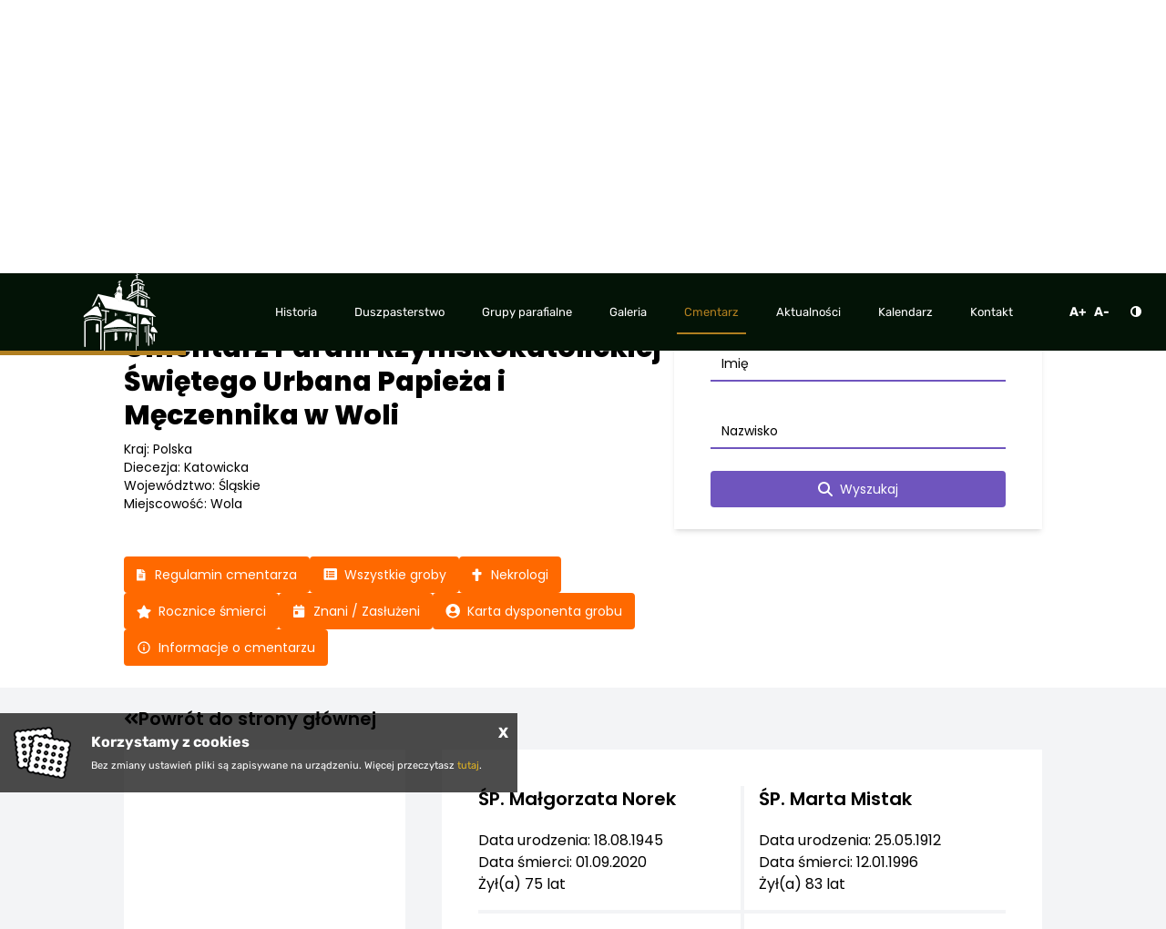

--- FILE ---
content_type: text/html; charset=UTF-8
request_url: https://parafiaurbana.pl/cmentarz/wola/grave/detail/2695788
body_size: 5032
content:
<!DOCTYPE html>
<html class="no-js" lang="pl-PL" itemscope itemtype="http://schema.org/WebPage">

<head>
	<meta charset="utf-8">
	<meta http-equiv="X-UA-Compatible" content="IE=edge">
	<meta name="viewport" content="width=device-width, initial-scale=1">
	<meta name="format-detection" content="telephone=no">
	<title itemprop='name'>Cmentarz - Parafia pw. Św. Urbana w Woli</title><meta name='description' content='Cmentarz. Witamy na stronie parafii pod wezwaniem Świętego Urbana w Woli.' /><meta name='keywords' content='Parafia pw. Świętego Urbana w Woli, Święty Urban, kościół Wola' /><meta itemprop='name' content='Cmentarz - Parafia pw. Św. Urbana w Woli'><meta itemprop='description' content='Cmentarz. Witamy na stronie parafii pod wezwaniem Świętego Urbana w Woli.'><meta itemprop='image' content='parafiaurbana.pl/images/logo/logo.png'><meta name='twitter:card' content='summary'><meta name='twitter:title' content='Cmentarz - Parafia pw. Św. Urbana w Woli'><meta name='twitter:description' content='Cmentarz. Witamy na stronie parafii pod wezwaniem Świętego Urbana w Woli.'><meta name='twitter:image:src' content='parafiaurbana.pl/images/logo/logo.png'><meta property='og:title' content='Cmentarz - Parafia pw. Św. Urbana w Woli'><meta property='og:type' content='website' /><meta property='og:url' content='parafiaurbana.pl/cmentarz/wola/grave/detail/2695788'><meta property='og:image' content='parafiaurbana.pl/images/logo/logo.png'><meta property='og:description' content='Cmentarz. Witamy na stronie parafii pod wezwaniem Świętego Urbana w Woli.' /><meta property='og:site_name' content='Parafia św. Urbana Papieża i Męczennika w Woli'>	<meta name="author" content="Tech Studio s.c.- Strony WWW Katowice">
	<meta name="robots" content="index, follow" />

	<base href="https://parafiaurbana.pl" />
	<link rel="shortcut icon" href="images/favicon/favicon.png" />
	<link rel="apple-touch-icon" sizes="57x57" href="images/favicon/57.png" />
	<link rel="apple-touch-icon" sizes="114x114" href="images/favicon/114.png" />
	<link rel="apple-touch-icon" sizes="72x72" href="images/favicon/72.png" />
	<link rel="apple-touch-icon" sizes="144x144" href="images/favicon/144.png" />

	<link rel="stylesheet" href="//cdnjs.cloudflare.com/ajax/libs/timepicker/1.3.5/jquery.timepicker.min.css">
	<link rel="stylesheet" type="text/css" href="js/plupload/jquery.ui.plupload/css/jquery.ui.plupload.css" />
	<link rel="stylesheet" href="https://unpkg.com/leaflet@1.3.1/dist/leaflet.css" integrity="sha512-Rksm5RenBEKSKFjgI3a41vrjkw4EVPlJ3+OiI65vTjIdo9brlAacEuKOiQ5OFh7cOI1bkDwLqdLw3Zg0cRJAAQ==" crossorigin="" />
	<link href="css/fontawesome/css/all.css" rel="stylesheet">

			<link rel="stylesheet" type="text/css" href="css/animate.css" />
		<link rel="stylesheet" type="text/css" href="css/lazy-load.css" />
	
	<link rel='stylesheet' type='text/css' href='css/wybrany_kolor.php?ver=2019'>	<link rel="stylesheet" type="text/css" href="https://tools.innywymiarstron.pl/archidiecezja_katowice/css/szablon-demo4.css" />
	<link rel="stylesheet" type="text/css" href="dist/css/main.css?ver=2022" />
	<link rel='stylesheet' type="text/css" href='css/dynamic-navbar.php' data-id="dynamic-navbar">

</head>

<body>

	<!-- Zmienne globalne --><script type='text/javascript'>var activeObject = '99';var activeMenu = '0';var activeContent = 'art';var activeColor = '';var activePush = '0';var maxImageSize = '10';var CMSVersion = '2019'; </script>
	


	<!-- .WRAPPER -->
	<div class="wrapper">
		<!-- POPUP -->
				<!-- END POPUP -->

		<!-- HEADER -->
		<header class="header-page-standard">
	
	<div class="header--fixed-top">
				<nav class="menu--top">
			<div class="container">
				<div class="topmenu">
					<a href="start.html">
						<img style="cursor: pointer; height: 85px;" src="images/logo/bialy-2.svg" alt="logo" />
					</a>
					<nav id='' class='topmenu__navigation'><ul id='' class='topmenu__items' data-type='navbar'><li class='topmenu__item'><a href="historia.html"  ><span >Historia</span></a></li><li class='topmenu__item--sublist'><a href="duszpasterstwo/msze-swiete-z-chrztem-swietym-w-2026-roku.html"  ><span >Duszpasterstwo</span></a><div class="topmenu__sublist"><ul data-id="kat_0" data-menu_nr="0"><li><span ><a href="/duszpasterstwo/msze-swiete-z-chrztem-swietym-w-2026-roku.html" "data-typ="0" data-id="634" data-before="> " data-deep="1" class='' >Msze Święte z Chrztem Świętym w 2026 roku</a></span></li><li><span ><a href="/duszpasterstwo/msze-swiete-z-chrztem-swietem-w-2025-roku.html" "data-typ="0" data-id="578" data-before="> " data-deep="1" class='' >Msze Święte z Chrztem Świętem w 2025 roku</a></span></li><li><span ><a href="/duszpasterstwo/wczesna-komunia-swieta.html" "data-typ="0" data-id="489" data-before="> " data-deep="1" class='' >Wczesna Komunia Święta</a></span></li><li><span ><a href="/duszpasterstwo/msze-swiete.html" "data-typ="0" data-id="213" data-before="> " data-deep="1" class='' >Msze Święte</a></span></li><li><span ><a href="/duszpasterstwo/kancelaria-parafialna.html" "data-typ="0" data-id="221" data-before="> " data-deep="1" class='' >Kancelaria parafialna</a></span></li><li><span ><a href="/duszpasterstwo/nabozenstwa.html" "data-typ="0" data-id="222" data-before="> " data-deep="1" class='' >Nabożeństwa</a></span></li><li><span ><a href="/duszpasterstwo/duszpasterze.html" "data-typ="0" data-id="248" data-before="> " data-deep="1" class='' >Duszpasterz</a></span></li><li><span ><a href="/duszpasterstwo/powolania-z-naszej-parafii.html" "data-typ="0" data-id="367" data-before="> " data-deep="1" class='' >Powołania z naszej parafii</a></span></li><li><span ><a href="/duszpasterstwo/duszpasterska-rada-parafialna.html" "data-typ="0" data-id="398" data-before="> " data-deep="1" class='' >Parafialna Rada Duszpasterska</a></span></li><li><span ><a href="/duszpasterstwo/parafialna-rada-ekonomiczna.html" "data-typ="0" data-id="635" data-before="> " data-deep="1" class='' >Parafialna Rada Ekonomiczna</a></span></li><li><span ><a href="/duszpasterstwo/odpust-parafialny.html" "data-typ="0" data-id="363" data-before="> " data-deep="1" class='' >Odpust parafialny</a></span></li><li><span ><a href="/duszpasterstwo/dekanat-1.html" "data-typ="0" data-id="368" data-before="> " data-deep="1" class='' >Dekanat</a></span></li><li><span ><a href="/duszpasterstwo/pogrzeb-katolicki.html" "data-typ="0" data-id="305" data-before="> " data-deep="1" class='' >Pogrzeb katolicki</a></span></li><li><span ><a href="/duszpasterstwo/poradnia-rodzinna.html" "data-typ="0" data-id="306" data-before="> " data-deep="1" class='' >Poradnia rodzinna</a></span></li><li><span ><a href="/duszpasterstwo/parafialny-zespol-prewencyjny.html" "data-typ="0" data-id="560" data-before="> " data-deep="1" class='' >Parafialny Zespół Prewencyjny</a></span></li><li><span ><a href="/duszpasterstwo/delegat-ds-ochrony-dzieci-i-mlodziezy-w-archidiecezji-katowickiej.html" "data-typ="0" data-id="530" data-before="> " data-deep="1" class='' >Delegat ds. ochrony dzieci i młodzieży w Archidiecezji Katowickiej</a></span></li></ul></div></li><li class='topmenu__item--sublist'><a href="grupy-parafialne/ministranci-i-sluzba-liturgiczna-1.html"  ><span >Grupy parafialne</span></a><div class="topmenu__sublist"><ul data-id="kat_0" data-menu_nr="0"><li><span ><a href="/grupy-parafialne/ministranci-i-sluzba-liturgiczna-1.html" " data-id="372" data-before="> " data-deep="1" class='' >Ministranci</a></span></li><li><span ><a href="/grupy-parafialne/nadzwyczajni-szafarze-komunii-sw-1.html" "data-typ="0" data-id="451" data-before="> " data-deep="1" class='' >Nadzwyczajni szafarze komunii św.</a></span></li><li><span ><a href="/grupy-parafialne/lektorzy-dorosli.html" "data-typ="0" data-id="449" data-before="> " data-deep="1" class='' >Lektorzy dorośli</a></span></li><li><span ><a href="/grupy-parafialne/parafialny-zespol-caritas.html" "data-typ="0" data-id="452" data-before="> " data-deep="1" class='' >Parafialny Zespół Caritas</a></span></li><li><span ><a href="/grupy-parafialne/dzieci-maryi-1.html" "data-typ="0" data-id="334" data-before="> " data-deep="1" class='' >Dzieci Maryi</a></span></li><li><span ><a href="/grupy-parafialne/grupa-rozancowa.html" "data-typ="0" data-id="338" data-before="> " data-deep="1" class='' >Żywy Różaniec</a></span></li><li><span ><a href="/grupy-parafialne/franciszkanski-zakon-swieckich.html" "data-typ="0" data-id="339" data-before="> " data-deep="1" class='' >Franciszkański Zakon Świeckich</a></span></li></ul></div></li><li class='topmenu__item--sublist'><a href="galeria/2024-1.html"  ><span >Galeria</span></a><div class="topmenu__sublist"><ul data-id="kat_0" data-menu_nr="0"><li><span class="articles-inside"><a href="/galeria/2024-1.html" " data-id="606" data-before="> " data-deep="1" class='' >2025</a></span></li><li><span class="articles-inside"><a href="/galeria/2024.html" " data-id="520" data-before="> " data-deep="1" class='' >2024</a></span></li><li><span class="articles-inside"><a href="/galeria/2023.html" " data-id="440" data-before="> " data-deep="1" class='' >2023</a></span></li><li><span class="articles-inside"><a href="/galeria/2022-1.html" " data-id="379" data-before="> " data-deep="1" class='' >2022</a></span></li><li><span class="articles-inside"><a href="/galeria/2021.html" " data-id="369" data-before="> " data-deep="1" class='' >2021</a></span></li><li><span class="articles-inside"><a href="/galeria/koscol.html" " data-id="394" data-before="> " data-deep="1" class='' >Kościół</a></span></li><li><span ><a href="/galeria/wirtualna-wycieczka-1.html" "data-typ="0" data-id="393" data-before="> " data-deep="1" class='' >Wirtualna wycieczka</a></span></li></ul></div></li><li class='topmenu__item'><a href="cmentarz.html" class=' selected' ><span class=' selected'>Cmentarz</span></a></li><li class='topmenu__item--sublist'><a href="aktualnosci/pielgrzyma-do-turcji-sladami-sw-pawla-i-kosciolow-apokalipsy.html"  ><span >Aktualności</span></a><div class="topmenu__sublist"><ul data-id="kat_0" data-menu_nr="0"><li><span ><a href="/aktualnosci/pielgrzyma-do-turcji-sladami-sw-pawla-i-kosciolow-apokalipsy.html" "data-typ="0" data-id="651" data-before="> " data-deep="1" class='' >Pielgrzymka do Turcji śladami św. Pawła </a></span></li><li><span ><a href="/aktualnosci/sprawozdanie-za-rok-2025.html" "data-typ="0" data-id="650" data-before="> " data-deep="1" class='' >Sprawozdanie duszpasterskie za rok 2025</a></span></li><li><span ><a href="/aktualnosci/opieka-nad-grobami-ksiezy-2026.html" " data-id="649" data-before="> " data-deep="1" class='' >Opieka nad grobami księży 2026</a></span></li><li><span ><a href="/pliki/25-11-30-plan-koledy.pdf" " data-id="641" data-before="> " data-deep="1" class=''  target='blank' >Kolęda 2025/2026</a></span></li><li><span ><a href="/aktualnosci/transmisja-online.html" "data-typ="0" data-id="611" data-before="> " data-deep="1" class='' >Transmisja online</a></span></li><li><span ><a href="/aktualnosci/ogloszenia-duszpasterskie.html" "data-typ="0" data-id="347" data-before="> " data-deep="1" class='' >Ogłoszenia duszpasterskie</a></span></li><li><span ><a href="/aktualnosci/intencje-mszalne.html" "data-typ="0" data-id="362" data-before="> " data-deep="1" class='' >Intencje mszalne</a></span></li><li><span ><a href="/aktualnosci/remont-kosciola.html" "data-typ="0" data-id="603" data-before="> " data-deep="1" class='' >Remont kościoła</a></span></li><li><span ><a href="/aktualnosci/zapytanie-ofertowe.html" " data-id="528" data-before="> " data-deep="1" class='' >Zapytanie ofertowe</a></span></li><li><span ><a href="/aktualnosci/dofinansowanie-ze-srodkow-rzadowego-projektu-odbudowy-zabytkow.html" "data-typ="0" data-id="591" data-before="> " data-deep="1" class='' >Dofinansowanie ze środków rządowego projektu odbudowy zabytków</a></span></li><li><span ><a href="/aktualnosci/pielgrzymka-do-grecji-z-dziennika-proboszcza.html" "data-typ="0" data-id="529" data-before="> " data-deep="1" class='' >Pielgrzymka do Grecji (z dziennika proboszcza)</a></span></li></ul></div></li><li class='topmenu__item'><a href="kalendarz.html"  ><span >Kalendarz</span></a></li><li class='topmenu__item'><a href="kontakt.html"  ><span >Kontakt</span></a></li></ul></nav>				</div>
			</div>

			<div class="navbar--fonts widget-fonts">
    <a class="navbar--plus">A+</a>
    <a class="navbar--minus">A-</a>
    <a class="navbar--contrast"><i class="fa fa-adjust" aria-hidden="true"></i></a>
</div>		</nav>

		<nav class="menu__mobile">
    <div class='menu__mobile--top'>
        <a href="start.html">
            <img style="cursor: pointer; height: 60px;" src="images/logo/logo.png" alt="logo">
        </a>
        <a class="menu-button-mobile js-menu-button-mobile">
            <span></span>
            <span></span>
            <span></span>
        </a>
    </div>
    <div class='menu__mobile--bottom js-menu__mobile--bottom'>
        <nav id='topmenu_mobilne' class='topmenu_mobilne js-mobile__menu ' ><ul data-id='kat_0' data-menu_nr='0'><li><span><a href='historia.html' data-deep='0' >Historia</a></span></li><li class='menu js-menu--first menu--first' data-menu_nr='1' ><span>Duszpasterstwo</span><ul data-id="kat_0" data-menu_nr="1"><li><span ><a href="/duszpasterstwo/msze-swiete-z-chrztem-swietym-w-2026-roku.html" "data-typ="0" data-id="634" data-before="> " data-deep="1" class='' >Msze Święte z Chrztem Świętym w 2026 roku</a></span></li><li><span ><a href="/duszpasterstwo/msze-swiete-z-chrztem-swietem-w-2025-roku.html" "data-typ="0" data-id="578" data-before="> " data-deep="1" class='' >Msze Święte z Chrztem Świętem w 2025 roku</a></span></li><li><span ><a href="/duszpasterstwo/wczesna-komunia-swieta.html" "data-typ="0" data-id="489" data-before="> " data-deep="1" class='' >Wczesna Komunia Święta</a></span></li><li><span ><a href="/duszpasterstwo/msze-swiete.html" "data-typ="0" data-id="213" data-before="> " data-deep="1" class='' >Msze Święte</a></span></li><li><span ><a href="/duszpasterstwo/kancelaria-parafialna.html" "data-typ="0" data-id="221" data-before="> " data-deep="1" class='' >Kancelaria parafialna</a></span></li><li><span ><a href="/duszpasterstwo/nabozenstwa.html" "data-typ="0" data-id="222" data-before="> " data-deep="1" class='' >Nabożeństwa</a></span></li><li><span ><a href="/duszpasterstwo/duszpasterze.html" "data-typ="0" data-id="248" data-before="> " data-deep="1" class='' >Duszpasterz</a></span></li><li><span ><a href="/duszpasterstwo/powolania-z-naszej-parafii.html" "data-typ="0" data-id="367" data-before="> " data-deep="1" class='' >Powołania z naszej parafii</a></span></li><li><span ><a href="/duszpasterstwo/duszpasterska-rada-parafialna.html" "data-typ="0" data-id="398" data-before="> " data-deep="1" class='' >Parafialna Rada Duszpasterska</a></span></li><li><span ><a href="/duszpasterstwo/parafialna-rada-ekonomiczna.html" "data-typ="0" data-id="635" data-before="> " data-deep="1" class='' >Parafialna Rada Ekonomiczna</a></span></li><li><span ><a href="/duszpasterstwo/odpust-parafialny.html" "data-typ="0" data-id="363" data-before="> " data-deep="1" class='' >Odpust parafialny</a></span></li><li><span ><a href="/duszpasterstwo/dekanat-1.html" "data-typ="0" data-id="368" data-before="> " data-deep="1" class='' >Dekanat</a></span></li><li><span ><a href="/duszpasterstwo/pogrzeb-katolicki.html" "data-typ="0" data-id="305" data-before="> " data-deep="1" class='' >Pogrzeb katolicki</a></span></li><li><span ><a href="/duszpasterstwo/poradnia-rodzinna.html" "data-typ="0" data-id="306" data-before="> " data-deep="1" class='' >Poradnia rodzinna</a></span></li><li><span ><a href="/duszpasterstwo/parafialny-zespol-prewencyjny.html" "data-typ="0" data-id="560" data-before="> " data-deep="1" class='' >Parafialny Zespół Prewencyjny</a></span></li><li><span ><a href="/duszpasterstwo/delegat-ds-ochrony-dzieci-i-mlodziezy-w-archidiecezji-katowickiej.html" "data-typ="0" data-id="530" data-before="> " data-deep="1" class='' >Delegat ds. ochrony dzieci i młodzieży w Archidiecezji Katowickiej</a></span></li></ul></li><li class='menu js-menu--first menu--first' data-menu_nr='4' ><span>Grupy&nbsp;parafialne</span><ul data-id="kat_0" data-menu_nr="4"><li><span ><a href="/grupy-parafialne/ministranci-i-sluzba-liturgiczna-1.html" " data-id="372" data-before="> " data-deep="1" class='' >Ministranci</a></span></li><li><span ><a href="/grupy-parafialne/nadzwyczajni-szafarze-komunii-sw-1.html" "data-typ="0" data-id="451" data-before="> " data-deep="1" class='' >Nadzwyczajni szafarze komunii św.</a></span></li><li><span ><a href="/grupy-parafialne/lektorzy-dorosli.html" "data-typ="0" data-id="449" data-before="> " data-deep="1" class='' >Lektorzy dorośli</a></span></li><li><span ><a href="/grupy-parafialne/parafialny-zespol-caritas.html" "data-typ="0" data-id="452" data-before="> " data-deep="1" class='' >Parafialny Zespół Caritas</a></span></li><li><span ><a href="/grupy-parafialne/dzieci-maryi-1.html" "data-typ="0" data-id="334" data-before="> " data-deep="1" class='' >Dzieci Maryi</a></span></li><li><span ><a href="/grupy-parafialne/grupa-rozancowa.html" "data-typ="0" data-id="338" data-before="> " data-deep="1" class='' >Żywy Różaniec</a></span></li><li><span ><a href="/grupy-parafialne/franciszkanski-zakon-swieckich.html" "data-typ="0" data-id="339" data-before="> " data-deep="1" class='' >Franciszkański Zakon Świeckich</a></span></li></ul></li><li class='menu js-menu--first menu--first' data-menu_nr='2' ><span>Galeria</span><ul data-id="kat_0" data-menu_nr="2"><li><span class="articles-inside"><a href="/galeria/2024-1.html" " data-id="606" data-before="> " data-deep="1" class='' >2025</a></span></li><li><span class="articles-inside"><a href="/galeria/2024.html" " data-id="520" data-before="> " data-deep="1" class='' >2024</a></span></li><li><span class="articles-inside"><a href="/galeria/2023.html" " data-id="440" data-before="> " data-deep="1" class='' >2023</a></span></li><li><span class="articles-inside"><a href="/galeria/2022-1.html" " data-id="379" data-before="> " data-deep="1" class='' >2022</a></span></li><li><span class="articles-inside"><a href="/galeria/2021.html" " data-id="369" data-before="> " data-deep="1" class='' >2021</a></span></li><li><span class="articles-inside"><a href="/galeria/koscol.html" " data-id="394" data-before="> " data-deep="1" class='' >Kościół</a></span></li><li><span ><a href="/galeria/wirtualna-wycieczka-1.html" "data-typ="0" data-id="393" data-before="> " data-deep="1" class='' >Wirtualna wycieczka</a></span></li></ul></li><li><span><a href='cmentarz.html' data-deep='0' >Cmentarz</a></span></li><li class='menu js-menu--first menu--first' data-menu_nr='3' ><span>Aktualności</span><ul data-id="kat_0" data-menu_nr="3"><li><span ><a href="/aktualnosci/pielgrzyma-do-turcji-sladami-sw-pawla-i-kosciolow-apokalipsy.html" "data-typ="0" data-id="651" data-before="> " data-deep="1" class='' >Pielgrzymka do Turcji śladami św. Pawła </a></span></li><li><span ><a href="/aktualnosci/sprawozdanie-za-rok-2025.html" "data-typ="0" data-id="650" data-before="> " data-deep="1" class='' >Sprawozdanie duszpasterskie za rok 2025</a></span></li><li><span ><a href="/aktualnosci/opieka-nad-grobami-ksiezy-2026.html" " data-id="649" data-before="> " data-deep="1" class='' >Opieka nad grobami księży 2026</a></span></li><li><span ><a href="/pliki/25-11-30-plan-koledy.pdf" " data-id="641" data-before="> " data-deep="1" class=''  target='blank' >Kolęda 2025/2026</a></span></li><li><span ><a href="/aktualnosci/transmisja-online.html" "data-typ="0" data-id="611" data-before="> " data-deep="1" class='' >Transmisja online</a></span></li><li><span ><a href="/aktualnosci/ogloszenia-duszpasterskie.html" "data-typ="0" data-id="347" data-before="> " data-deep="1" class='' >Ogłoszenia duszpasterskie</a></span></li><li><span ><a href="/aktualnosci/intencje-mszalne.html" "data-typ="0" data-id="362" data-before="> " data-deep="1" class='' >Intencje mszalne</a></span></li><li><span ><a href="/aktualnosci/remont-kosciola.html" "data-typ="0" data-id="603" data-before="> " data-deep="1" class='' >Remont kościoła</a></span></li><li><span ><a href="/aktualnosci/zapytanie-ofertowe.html" " data-id="528" data-before="> " data-deep="1" class='' >Zapytanie ofertowe</a></span></li><li><span ><a href="/aktualnosci/dofinansowanie-ze-srodkow-rzadowego-projektu-odbudowy-zabytkow.html" "data-typ="0" data-id="591" data-before="> " data-deep="1" class='' >Dofinansowanie ze środków rządowego projektu odbudowy zabytków</a></span></li><li><span ><a href="/aktualnosci/pielgrzymka-do-grecji-z-dziennika-proboszcza.html" "data-typ="0" data-id="529" data-before="> " data-deep="1" class='' >Pielgrzymka do Grecji (z dziennika proboszcza)</a></span></li></ul></li><li><span><a href='kalendarz.html' data-deep='0' >Kalendarz</a></span></li><li><span><a href='kontakt.html' data-deep='0' >Kontakt</a></span></li></ul></nav>    </div>
</nav>
		<div class="progress-bar">
			<div class="progress-bar__progress"></div>
		</div>
	</div>

	
<div class='carousel__container'><div id="carousel-slide" class="carousel slide carousel-fade" data-ride="carousel" data-interval="4000" pause="false"  style='height: 300px;'><div class="carousel-inner"><div class="header__content">
					<div class="container d-flex flex-column flex--space-between">
						<div class="header__content-body no-margin margin-bottom-25 mt-5">
							<h2>Parafia św. Urbana Papieża i Męczennika <br />w Woli</h2>
						</div>
					</div>
				  </div><div class="carousel-item active" ><img class="d-block w-100" src="zm_obrazki/1/22-06-07-11-08-18-n1.jpg"><div class="carousel-caption d-none d-md-block"></div></div><div class="carousel-item" ><img class="d-block w-100" src="zm_obrazki/1/22-05-17-12-03-15-n3.jpg"><div class="carousel-caption d-none d-md-block"></div></div><div class="carousel-item" ><img class="d-block w-100" src="zm_obrazki/1/22-06-07-11-01-24-n4.jpg"><div class="carousel-caption d-none d-md-block"></div></div><div class="carousel-item" ><img class="d-block w-100" src="zm_obrazki/1/22-06-07-11-16-48-n5.jpg"><div class="carousel-caption d-none d-md-block"></div></div><div class="header-color"></div></div></div></div></div></header>		<!-- END HEADER -->

		<!-- MAIN CONTENT -->
		<main>
			

<iframe class="js-cemeteryFrame" src="https://www.ecmentarze.pl/iframe/wola/grave/detail/2695788" width="100%" frameborder="0" scrolling="no" style="min-height: 800px;"></iframe>

<script src="https://www.ecmentarze.pl/iframe.js"></script>
		</main>
		<!-- END MAIN CONTENT -->

		<footer class="footer">
			<div class="footer__container container">
				<div class="footer__body">
					<div class="footer__top">
						<div class="footer__box col-md-4">
							<h4>Papieski Tweet</h4>
							<div class="footer__list--row">
								<div class="twitter-block">
								<iframe src="https://tools.innywymiarstron.pl/twitter-widget/?theme=premium4" scrolling="no" frameborder="0" allowtransparency="true" allowfullscreen="true" class="" style="position: static; visibility: visible; width: 100%; height: 300px; display: block; flex-grow: 1;"></iframe>
								</div>
								
							</div>
						</div>
						<div class="footer__box col-md-4">
							<h4>Godziny kancelarii</h4>
							<article class="article__content"><p><span class="tekst-standard">W ciągu roku:</span></p>
<p><span class="tekst-standard">w poniedziałki: <strong>8.30-9.00</strong></span></p>
<p><span class="tekst-standard">we wtorki: <strong>18.30–19.00</strong></span></p>
<p><span class="tekst-standard">w czwartki: <strong>16.00–17.00</strong></span></p>
<p><br /><span class="tekst-standard">W lipcu i sierpniu:</span></p>
<p><span class="tekst-standard">w poniedziałki: <strong>8.30-9.00</strong></span></p>
<p><span class="tekst-standard">w czwartki: <strong>17.00–18.00</strong></span></p>
<p><span class="tekst-wyrozniony-sredni"><strong>(wyjątek: październik 2025-styczeń 2026 w godz. 16.30-17.00)</strong></span></p>
<p> </p></article>						</div>
						<div class="footer__box col-md-4">
							<h4>Kontakt</h4>
							<article class="article__content"><p><strong>Parafia Rzymskokatolicka pw. św. Urbana Papieża i Męczennika</strong></p>
<p> </p>
<p><span>ul. Szkolna 29</span><br /><span>43-225 Wola</span></p>
<p><br /><span>Telefon: </span><strong><a href="tel:32%20211%2083%2000">32 / 211 83 00</a></strong><br /><span>GSM: </span><strong><a href="tel:695%20401%20700">695 401 700</a></strong><br /><span>mail: <a href="mailto:damian.bednarski@katowicka.pl"><strong>damian.bednarski@katowicka.pl</strong></a></span></p></article>						</div>
					</div>
					<div class="footer__bottom">
						<span>
							© 2026&nbsp <a target="_blank" href="https://tech-studio.pl/" title="Tech-Studio S.C. - Aplikacje webowe, Software House, firma programistyczna, strony internetowe Katowice, Śląsk">Tech-Studio</a>
						</span>
						<span class="footer__highlight"> 
							<a target="_blank" href="https://www.parochialis.pl/">Parochialis.pl</a>
						</span>
						<span class="footer__highlight"> 
							<a target="_blank" href="https://www.ecmentarze.pl/">eCmentarze.pl</a>
						</span>
						<span>
							<a href="/polityka-prywatnosci.html">Polityka prywatności</a>
						</span>
						<span>
							<a href="/inne.html">Inne</a>
						</span>
						<span>
							Jesteś naszym 1356056 gościem						</span>
					</div>
				</div>
			</div>
					</footer>
		<div class='sl__container'></div><div class="dane-popup" id="dane-popup">
<button id="dane-popup-close">X</button>
<h4>Zasady przetwarzania danych</h4>
<h4>Dotyczące danych z formularza wysyłanych ze strony.</h3>
<p>Dane z powyższego formularza będą przetwarzane przez naszą firmę jedynie w celu odpowiedzi na kontakt w okresie niezbędnym na procedowanie przekazanej sprawy. Podanie danych jest dobrowolne, ale niezbędne do przetworzenia zapytania. Każda osoba posiada prawo dostępu do swoich danych, ich sprostowania i usunięcia oraz prawo do wniesienia sprzeciwu wobec niewłaściwego przetwarzania. W przypadku niezgodnego z prawem przetwarzania każdy posiada prawo do wniesienia skargi do organu nadzorczego. Administratorem danych osobowych jest Parafia św. Urbana Papieża i Męczennika w Woli, siedziba: Wola 43-225, Szkolna 29.</p>
</div><div class="dane-liturgy-popup" id="dane-liturgy-popup">
<button id="dane-liturgy-popup-close">X</button>
<h2 class='tekst-wyrozniony-sredni'></h2>
<h3 class='tekst-wyrozniony-sredni'></h3>
<div class="dane-liturgy-scrollable">
<p></p>
</div>
</div>
<div class="dane-liturgy-popup-bg"></div>	</div>
	<!-- END .WRAPPER -->
	<div class='print-container'></div>
	<!-- JS SCRIPTS -->
	<script type="text/javascript" src="dist/js/script.js?ver=2022"></script>

	
	<script type="text/javascript">
		var activeObject  = '99';
		var activeMenu    = '0';
		var activeContent = 'art';
		var activeColor   = '';
		var activePush    = '0';
		var maxImageSize  = '10';
		var CMSVersion    = '2019';
	</script>
	<!-- <script type="text/javascript" src="<br />
<b>Warning</b>:  Use of undefined constant JavascriptPolozenie - assumed 'JavascriptPolozenie' (this will throw an Error in a future version of PHP) in <b>/home/users/w_urbana/public_html/index.php</b> on line <b>192</b><br />
JavascriptPolozeniewstawki-js/wlasne.js"></script> -->

	<script>
		$(document).ready(function() {
			mn2 = new MenuBocz($('#topmenu_mobilne') , "0");
	 		
				 	 		mn2.otworzStrone("99");
					});
	</script>

			<!-- END JavaScript -->
</body>

</html>

--- FILE ---
content_type: text/html; charset=UTF-8
request_url: https://www.ecmentarze.pl/iframe/wola/grave/detail/2695788
body_size: 13411
content:
<!DOCTYPE html>
<html lang="pl">
<head>
    <meta charset="utf-8">
    <meta name="viewport" content="width=device-width, initial-scale=1">

    <meta property="og:type" content="website">
    <meta property="og:image" content="https://www.ecmentarze.pl/images/og-image-v2.jpg">
    <meta property="og:url" content="https://www.ecmentarze.pl/iframe/wola/grave/detail/2695788">

    
            <title>Małgorzata Norek, Marta Mistak, Agnieszka Kubeczko, Mariola Norek-Kubeczko. Cmentarz Parafii Rzymskokatolickiej Świętego Urbana Papieża i Męczennika w Woli - eCmentarze</title>
        <meta property="og:title"
              content="Małgorzata Norek, Marta Mistak, Agnieszka Kubeczko, Mariola Norek-Kubeczko. Cmentarz Parafii Rzymskokatolickiej Świętego Urbana Papieża i Męczennika w Woli - eCmentarze"
        >
    
            <meta name="description" content="Grób zmarłych ŚP Małgorzata Norek, Marta Mistak, Agnieszka Kubeczko, Mariola Norek-Kubeczko. Cmentarz Parafii Rzymskokatolickiej Świętego Urbana Papieża i Męczennika w Woli.">
        <meta property="og:description" content="Grób zmarłych ŚP Małgorzata Norek, Marta Mistak, Agnieszka Kubeczko, Mariola Norek-Kubeczko. Cmentarz Parafii Rzymskokatolickiej Świętego Urbana Papieża i Męczennika w Woli.">
    
    <link rel="preload" as="style" href="https://www.ecmentarze.pl/build/assets/app-DRWvWsuC.css" /><link rel="preload" as="style" href="https://www.ecmentarze.pl/build/assets/tiny-style-DzlepUYY.css" /><link rel="stylesheet" href="https://www.ecmentarze.pl/build/assets/app-DRWvWsuC.css" data-navigate-track="reload" /><link rel="stylesheet" href="https://www.ecmentarze.pl/build/assets/tiny-style-DzlepUYY.css" data-navigate-track="reload" />    <link rel="modulepreload" href="https://www.ecmentarze.pl/build/assets/cemeteryDialog-Dj3GAUjD.js" /><script type="module" src="https://www.ecmentarze.pl/build/assets/cemeteryDialog-Dj3GAUjD.js" data-navigate-track="reload"></script>
            <link rel="modulepreload" href="https://www.ecmentarze.pl/build/assets/iframeMessage-D1OMHspR.js" /><script type="module" src="https://www.ecmentarze.pl/build/assets/iframeMessage-D1OMHspR.js" data-navigate-track="reload"></script>    
        

        </head>
<body class="">

<script>
    const RestApi = {
        url: "/api/",
        static: "https://static.innywymiarstron.pl:241/",
        static2: "https://static2.ecmentarze.pl/",
    };

    const PhotosApi = {
        url: "https://photos.ecmentarze.pl/"
    };

    
    const Cemetery = {
                cemeteryID: "258",
        cemeteryUrl: "wola",
                loggedIn: false,
        prefix: "cmentarz/"
    };

    const custom_map = "2";
    
    </script>


<div class="container pt-6 md:pt-16 pb-6">
    <div class="flex flex-col lg:flex-wrap gap-4 md:gap-10 relative">
        <div class="w-full">
            <h1 class="text-2xl text-center md:text-left lg:text-3xl font-bold !leading-tight mb-2 lg:mr-[400px] mt-4 md:mt-0">
                <a href="https://www.ecmentarze.pl/iframe/wola">
                                            Cmentarz Parafii Rzymskokatolickiej Świętego Urbana Papieża i Męczennika w Woli
                                    </a>
            </h1>

                            <p class="text-sm text-center md:text-left">
                    Kraj:
                    Polska
                </p>
                                        <p class="text-sm text-center md:text-left">
                    Diecezja: Katowicka
                </p>
            
                            <p class="text-sm text-center md:text-left">
                    Województwo: Śląskie
                </p>
                                        <p class="text-sm text-center md:text-left">
                    Miejscowość: Wola
                </p>
                        
            <div class="block mt-4 md:hidden">
                <a href="https://www.google.com/maps?mode=walking&amp;daddr=50.015376,19.120491&amp;z=19" class="transition-all border-2 px-2 md:px-4 lg:px-6 py-2 rounded relative flex text-xs lg:text-sm before:absolute before:content-[''] before:left-0 before:top-0 before:bottom-0 before:w-0 hover:before:w-full before:h-full duration-200 before:duration-200 before:transition-all bg-cemetery-primary before:bg-primary-dark border-cemetery-primary text-white justify-center" target="_blank" >
        <span class="flex items-center relative z-5">
            Wyznacz trasę do cmentarza
        </span>
    </a>
            </div>
            <div>
                <button class="transition-all border-2 px-2 md:px-4 lg:px-6 py-2 rounded relative flex text-xs lg:text-sm before:absolute before:content-[''] before:left-0 before:top-0 before:bottom-0 before:w-0 hover:before:w-full before:h-full duration-200 before:duration-200 before:transition-all bg-cemetery-primary before:bg-primary-dark border-cemetery-primary text-white js-dropdownButton md:hidden inline-block w-full justify-center mt-6 !py-1" type="button"  >
        <span class="flex items-center relative z-5">
            <svg xmlns="http://www.w3.org/2000/svg" width="24" height="24" viewBox="0 0 512 512">
                        <path d="M128 192l128 128 128-128z" fill="currentColor"/>
                    </svg>
                    <span class="dropdownButton__text">
                        Pokaż więcej opcji
                    </span>
        </span>
    </button>

                <div class="js-dropdownButtons md:max-h-full max-h-0 overflow-hidden md:overflow-visible transition-[max-height]">
                    <div class="flex flex-col md:flex-row gap-2 flex-wrap md:mt-12 mt-2 lg:mr-[400px] ">
                                        <a href="https://www.ecmentarze.pl/iframe/wola/regulamin" class="transition-all border-2 px-2 md:px-4 lg:px-6 py-2 rounded relative flex text-xs lg:text-sm before:absolute before:content-[''] before:left-0 before:top-0 before:bottom-0 before:w-0 hover:before:w-full before:h-full duration-200 before:duration-200 before:transition-all bg-cemetery-primary before:bg-primary-dark border-cemetery-primary text-white text-sm !px-3 "  >
        <span class="flex items-center relative z-5">
            <svg class="mr-2 " xmlns="http://www.w3.org/2000/svg" width="12" height="16"
     viewBox="0 0 24 24">
    <path xmlns="http://www.w3.org/2000/svg"
          d="M10.9375 6.64062V0H1.17188C0.522461 0 0 0.522461 0 1.17188V23.8281C0 24.4775 0.522461 25 1.17188 25H17.5781C18.2275 25 18.75 24.4775 18.75 23.8281V7.8125H12.1094C11.4648 7.8125 10.9375 7.28516 10.9375 6.64062ZM14.0625 18.1641C14.0625 18.4863 13.7988 18.75 13.4766 18.75H5.27344C4.95117 18.75 4.6875 18.4863 4.6875 18.1641V17.7734C4.6875 17.4512 4.95117 17.1875 5.27344 17.1875H13.4766C13.7988 17.1875 14.0625 17.4512 14.0625 17.7734V18.1641ZM14.0625 15.0391C14.0625 15.3613 13.7988 15.625 13.4766 15.625H5.27344C4.95117 15.625 4.6875 15.3613 4.6875 15.0391V14.6484C4.6875 14.3262 4.95117 14.0625 5.27344 14.0625H13.4766C13.7988 14.0625 14.0625 14.3262 14.0625 14.6484V15.0391ZM14.0625 11.5234V11.9141C14.0625 12.2363 13.7988 12.5 13.4766 12.5H5.27344C4.95117 12.5 4.6875 12.2363 4.6875 11.9141V11.5234C4.6875 11.2012 4.95117 10.9375 5.27344 10.9375H13.4766C13.7988 10.9375 14.0625 11.2012 14.0625 11.5234ZM18.75 5.95215V6.25H12.5V0H12.7979C13.1104 0 13.4082 0.12207 13.6279 0.341797L18.4082 5.12695C18.6279 5.34668 18.75 5.64453 18.75 5.95215Z"
          fill="white"/>
</svg>

                    Regulamin cmentarza
        </span>
    </a>
                                                            <a href="https://www.ecmentarze.pl/iframe/wola/grave/all" class="transition-all border-2 px-2 md:px-4 lg:px-6 py-2 rounded relative flex text-xs lg:text-sm before:absolute before:content-[''] before:left-0 before:top-0 before:bottom-0 before:w-0 hover:before:w-full before:h-full duration-200 before:duration-200 before:transition-all bg-cemetery-primary before:bg-primary-dark border-cemetery-primary text-white text-sm !px-3 "  >
        <span class="flex items-center relative z-5">
            <svg class="mr-2 " xmlns="http://www.w3.org/2000/svg" width="16" height="14"
     viewBox="0 0 24 24">
    <path xmlns="http://www.w3.org/2000/svg"
          d="M23.4062 22H3.09375C1.79932 22 0.75 20.9507 0.75 19.6562V2.46875C0.75 1.17432 1.79932 0.125 3.09375 0.125H23.4062C24.7007 0.125 25.75 1.17432 25.75 2.46875V19.6562C25.75 20.9507 24.7007 22 23.4062 22ZM7 4.42188C5.92134 4.42188 5.04688 5.29634 5.04688 6.375C5.04688 7.45366 5.92134 8.32812 7 8.32812C8.07866 8.32812 8.95312 7.45366 8.95312 6.375C8.95312 5.29634 8.07866 4.42188 7 4.42188ZM7 9.10938C5.92134 9.10938 5.04688 9.98384 5.04688 11.0625C5.04688 12.1412 5.92134 13.0156 7 13.0156C8.07866 13.0156 8.95312 12.1412 8.95312 11.0625C8.95312 9.98384 8.07866 9.10938 7 9.10938ZM7 13.7969C5.92134 13.7969 5.04688 14.6713 5.04688 15.75C5.04688 16.8287 5.92134 17.7031 7 17.7031C8.07866 17.7031 8.95312 16.8287 8.95312 15.75C8.95312 14.6713 8.07866 13.7969 7 13.7969ZM21.0625 7.15625V5.59375C21.0625 5.27017 20.8001 5.00781 20.4766 5.00781H10.7109C10.3874 5.00781 10.125 5.27017 10.125 5.59375V7.15625C10.125 7.47983 10.3874 7.74219 10.7109 7.74219H20.4766C20.8001 7.74219 21.0625 7.47983 21.0625 7.15625ZM21.0625 11.8438V10.2812C21.0625 9.95767 20.8001 9.69531 20.4766 9.69531H10.7109C10.3874 9.69531 10.125 9.95767 10.125 10.2812V11.8438C10.125 12.1673 10.3874 12.4297 10.7109 12.4297H20.4766C20.8001 12.4297 21.0625 12.1673 21.0625 11.8438ZM21.0625 16.5312V14.9688C21.0625 14.6452 20.8001 14.3828 20.4766 14.3828H10.7109C10.3874 14.3828 10.125 14.6452 10.125 14.9688V16.5312C10.125 16.8548 10.3874 17.1172 10.7109 17.1172H20.4766C20.8001 17.1172 21.0625 16.8548 21.0625 16.5312Z"
          fill="white"/>
</svg>

                    Wszystkie groby
        </span>
    </a>
                                                            <a href="https://www.ecmentarze.pl/iframe/wola/grave/necrologies" class="transition-all border-2 px-2 md:px-4 lg:px-6 py-2 rounded relative flex text-xs lg:text-sm before:absolute before:content-[''] before:left-0 before:top-0 before:bottom-0 before:w-0 hover:before:w-full before:h-full duration-200 before:duration-200 before:transition-all bg-cemetery-primary before:bg-primary-dark border-cemetery-primary text-white text-sm !px-3 "  >
        <span class="flex items-center relative z-5">
            <svg class="mr-2 " xmlns="http://www.w3.org/2000/svg" width="13" height="16"
     viewBox="0 0 24 24">
    <path xmlns="http://www.w3.org/2000/svg"
          d="M17.9375 6.25H13.25V1.5625C13.25 0.699707 12.5503 0 11.6875 0H8.5625C7.69971 0 7 0.699707 7 1.5625V6.25H2.3125C1.44971 6.25 0.75 6.94971 0.75 7.8125V10.9375C0.75 11.8003 1.44971 12.5 2.3125 12.5H7V23.4375C7 24.3003 7.69971 25 8.5625 25H11.6875C12.5503 25 13.25 24.3003 13.25 23.4375V12.5H17.9375C18.8003 12.5 19.5 11.8003 19.5 10.9375V7.8125C19.5 6.94971 18.8003 6.25 17.9375 6.25Z"
          fill="white"/>
</svg>

                    Nekrologi
        </span>
    </a>
                                                            <a href="https://www.ecmentarze.pl/iframe/wola/grave/anniversaries" class="transition-all border-2 px-2 md:px-4 lg:px-6 py-2 rounded relative flex text-xs lg:text-sm before:absolute before:content-[''] before:left-0 before:top-0 before:bottom-0 before:w-0 hover:before:w-full before:h-full duration-200 before:duration-200 before:transition-all bg-cemetery-primary before:bg-primary-dark border-cemetery-primary text-white text-sm !px-3 relative top-[-1px]"  >
        <span class="flex items-center relative z-5">
            <svg xmlns="http://www.w3.org/2000/svg" viewBox="0 0 24 23" fill="none" width="16"
     height="15" class="mr-2 relative top-[-1px]">
    <path d="M10.8646 1.54814L8.0304 7.29467L1.68926 8.21915C0.552104 8.38408 0.0963748 9.78599 0.921028 10.5889L5.5087 15.0594L4.42363 21.3745C4.22832 22.516 5.43058 23.3711 6.43752 22.8372L12.1103 19.8554L17.783 22.8372C18.79 23.3667 19.9922 22.516 19.7969 21.3745L18.7118 15.0594L23.2995 10.5889C24.1242 9.78599 23.6684 8.38408 22.5313 8.21915L16.1901 7.29467L13.3559 1.54814C12.8481 0.523839 11.3768 0.510818 10.8646 1.54814Z"
          fill="white"/>
</svg>


                    Rocznice śmierci
        </span>
    </a>
                                                            <a href="https://www.ecmentarze.pl/iframe/wola/grave/famous" class="transition-all border-2 px-2 md:px-4 lg:px-6 py-2 rounded relative flex text-xs lg:text-sm before:absolute before:content-[''] before:left-0 before:top-0 before:bottom-0 before:w-0 hover:before:w-full before:h-full duration-200 before:duration-200 before:transition-all bg-cemetery-primary before:bg-primary-dark border-cemetery-primary text-white text-sm !px-3 relative top-[-1px]"  >
        <span class="flex items-center relative z-5">
            <svg class="mr-2 relative top-[-1px]" xmlns="http://www.w3.org/2000/svg" viewBox="0 0 448 512" width="16"
     height="14">
    <path xmlns="http://www.w3.org/2000/svg" fill="#ffffff"
          d="M128 0c17.7 0 32 14.3 32 32V64H288V32c0-17.7 14.3-32 32-32s32 14.3 32 32V64h48c26.5 0 48 21.5 48 48v48H0V112C0 85.5 21.5 64 48 64H96V32c0-17.7 14.3-32 32-32zM0 192H448V464c0 26.5-21.5 48-48 48H48c-26.5 0-48-21.5-48-48V192zm80 64c-8.8 0-16 7.2-16 16v96c0 8.8 7.2 16 16 16h96c8.8 0 16-7.2 16-16V272c0-8.8-7.2-16-16-16H80z"/>
</svg>



                    Znani / Zasłużeni
        </span>
    </a>
                                            <button class="transition-all border-2 px-2 md:px-4 lg:px-6 py-2 rounded relative flex text-xs lg:text-sm before:absolute before:content-[''] before:left-0 before:top-0 before:bottom-0 before:w-0 hover:before:w-full before:h-full duration-200 before:duration-200 before:transition-all bg-cemetery-primary before:bg-primary-dark border-cemetery-primary text-white text-sm !px-3" type="button" id=dialog_button_graveHolder >
        <span class="flex items-center relative z-5">
            <svg class="mr-2 " xmlns="http://www.w3.org/2000/svg" width="16" height="16"
     viewBox="0 0 25 25">
    <path xmlns="http://www.w3.org/2000/svg"
          d="M12.8298 0C6.14038 0 0.720459 5.41992 0.720459 12.1094C0.720459 18.7988 6.14038 24.2188 12.8298 24.2188C19.5193 24.2188 24.9392 18.7988 24.9392 12.1094C24.9392 5.41992 19.5193 0 12.8298 0ZM12.8298 4.6875C15.2029 4.6875 17.1267 6.61133 17.1267 8.98438C17.1267 11.3574 15.2029 13.2812 12.8298 13.2812C10.4568 13.2812 8.53296 11.3574 8.53296 8.98438C8.53296 6.61133 10.4568 4.6875 12.8298 4.6875ZM12.8298 21.4844C9.96362 21.4844 7.39526 20.1855 5.67651 18.1543C6.59448 16.4258 8.39136 15.2344 10.4861 15.2344C10.6033 15.2344 10.7205 15.2539 10.8328 15.2881C11.4675 15.4932 12.1316 15.625 12.8298 15.625C13.5281 15.625 14.197 15.4932 14.8269 15.2881C14.9392 15.2539 15.0564 15.2344 15.1736 15.2344C17.2683 15.2344 19.0652 16.4258 19.9832 18.1543C18.2644 20.1855 15.696 21.4844 12.8298 21.4844Z"
          fill="white"/>
</svg>
                        Karta dysponenta grobu
        </span>
    </button>
    <dialog id="dialog_graveHolder"
        class="w-full md:w-1/3 p-5 border-2 border-tertiary rounded-xl backdrop:bg-black/50 backdrop:backdrop-blur-sm"
>
    <div class="absolute cursor-pointer top-2 right-2 text-cemetery-primary w-6 h-6" id="dialog_close_graveHolder">
        <svg xmlns="http://www.w3.org/2000/svg" viewBox="0 0 24 24">
            <path fill="currentColor"
                  d="m8.4 17l3.6-3.6l3.6 3.6l1.4-1.4l-3.6-3.6L17 8.4L15.6 7L12 10.6L8.4 7L7 8.4l3.6 3.6L7 15.6zm3.6 5q-2.075 0-3.9-.788t-3.175-2.137T2.788 15.9T2 12t.788-3.9t2.137-3.175T8.1 2.788T12 2t3.9.788t3.175 2.137T21.213 8.1T22 12t-.788 3.9t-2.137 3.175t-3.175 2.138T12 22"
            />
        </svg>
    </div>
    <p class="text-xl text-center m-12">Wybierz typ karty dysponenta do pobrania</p>
                <div class="flex flex-row justify-center gap-5">
                    <a href="/download/Karta_Dysponenta_Grobu.pdf" class="transition-all border-2 px-2 md:px-4 lg:px-6 py-2 rounded relative flex text-xs lg:text-sm before:absolute before:content-[''] before:left-0 before:top-0 before:bottom-0 before:w-0 hover:before:w-full before:h-full duration-200 before:duration-200 before:transition-all bg-cemetery-gray border-cemetery-gray text-white before:bg-cemetery-gray-dark text-center" target="_blank" >
        <span class="flex items-center relative z-5">
            Karta dysponenta grobu
        </span>
    </a>
                    <a href="/download/Karta_Zrzeczenie_Dysponenta_Grobu.pdf" class="transition-all border-2 px-2 md:px-4 lg:px-6 py-2 rounded relative flex text-xs lg:text-sm before:absolute before:content-[''] before:left-0 before:top-0 before:bottom-0 before:w-0 hover:before:w-full before:h-full duration-200 before:duration-200 before:transition-all bg-cemetery-gray border-cemetery-gray text-white before:bg-cemetery-gray-dark text-center" target="_blank" >
        <span class="flex items-center relative z-5">
            Karta zrzeczenia się<br>praw dysponenta grobu
        </span>
    </a>
                </div>
</dialog>

<script>
    document.addEventListener('DOMContentLoaded', function () {
        const dialog_graveHolder = new CemeteryDialog('graveHolder');
    });
</script>
                                                                                                                <a href="https://www.ecmentarze.pl/iframe/wola/informacje" class="transition-all border-2 px-2 md:px-4 lg:px-6 py-2 rounded relative flex text-xs lg:text-sm before:absolute before:content-[''] before:left-0 before:top-0 before:bottom-0 before:w-0 hover:before:w-full before:h-full duration-200 before:duration-200 before:transition-all bg-cemetery-primary before:bg-primary-dark border-cemetery-primary text-white text-sm !px-3 "  >
        <span class="flex items-center relative z-5">
            <svg class="mr-2 " xmlns="http://www.w3.org/2000/svg" width="16" height="16"
    viewBox="0 0 24 24">
    <path fill="currentColor"
        d="M11 17h2v-6h-2zm1-8q.425 0 .713-.288T13 8t-.288-.712T12 7t-.712.288T11 8t.288.713T12 9m0 13q-2.075 0-3.9-.788t-3.175-2.137T2.788 15.9T2 12t.788-3.9t2.137-3.175T8.1 2.788T12 2t3.9.788t3.175 2.137T21.213 8.1T22 12t-.788 3.9t-2.137 3.175t-3.175 2.138T12 22m0-2q3.35 0 5.675-2.325T20 12t-2.325-5.675T12 4T6.325 6.325T4 12t2.325 5.675T12 20m0-8" />
</svg>

                    Informacje o cmentarzu
        </span>
    </a>
                        </div>


                </div>
            </div>
        </div>

        <form action="https://www.ecmentarze.pl/iframe/wola/search"
      class="lg:shadow-md lg:px-10 py-6 border-t border-grey-100 relative lg:absolute lg:min-w-[380px] right-0 bg-white lg:top-[-60px]">
    <h2 class="font-semibold text-xl md:text-2xl">
        Wyszukaj grób
    </h2>

    <input type="hidden" name="mode" value="search">

    <div class="mt-2">
        <div class="relative w-full">
            <input type="text"
               name="name"
               class="w-full border-b-2 border-tertiary focus:outline-none focus:border-cemetery-primary py-2 my-2 px-1 [&amp;:focus+label]:text-[10px] [&amp;:focus+label]:translate-y-[-23px] [&amp;:focus+label]:translate-x-[-10px] [&amp;:not(:placeholder-shown)+label]:text-[10px] [&amp;:not(:placeholder-shown)+label]:translate-y-[-23px] [&amp;:not(:placeholder-shown)+label]:translate-x-[-10px] w-full js-publicSearchName [&amp;:autofill+label]:translate-y-[-23px] [&amp;:autofill+label]:translate-x-[-10px] "
               value=""
               placeholder=" "
               
               
               
               
               required
               
               accept=image/jpg
               id=""
        />
        <label class="absolute top-[16px] md:top-[20px] left-0 transition-all pointer-events-none px-3 text-xs md:text-sm ">
        Imię
    </label>

    </div>

    </div>

    <div class="mt-4">
        <div class="relative w-full">
            <input type="text"
               name="surname"
               class="w-full border-b-2 border-tertiary focus:outline-none focus:border-cemetery-primary py-2 my-2 px-1 [&amp;:focus+label]:text-[10px] [&amp;:focus+label]:translate-y-[-23px] [&amp;:focus+label]:translate-x-[-10px] [&amp;:not(:placeholder-shown)+label]:text-[10px] [&amp;:not(:placeholder-shown)+label]:translate-y-[-23px] [&amp;:not(:placeholder-shown)+label]:translate-x-[-10px] w-full js-publicSearchSurname [&amp;:autofill+label]:translate-y-[-23px] [&amp;:autofill+label]:translate-x-[-10px] "
               value=""
               placeholder=" "
               
               
               
               
               required
               
               accept=image/jpg
               id=""
        />
        <label class="absolute top-[16px] md:top-[20px] left-0 transition-all pointer-events-none px-3 text-xs md:text-sm ">
        Nazwisko
    </label>

    </div>

    </div>

    <button class="transition-all border-2 px-2 md:px-4 lg:px-6 py-2 rounded relative flex text-xs lg:text-sm before:absolute before:content-[''] before:left-0 before:top-0 before:bottom-0 before:w-0 hover:before:w-full before:h-full duration-200 before:duration-200 before:transition-all bg-tertiary border-tertiary text-white before:bg-secondary mt-4 justify-center w-full" type="submit"  >
        <span class="flex items-center relative z-5">
            <svg class="mr-2" xmlns="http://www.w3.org/2000/svg" width="16" height="16"
     viewBox="0 0 512 512">
    <path fill="currentColor"
          d="M416 208c0 45.9-14.9 88.3-40 122.7l126.6 126.7c12.5 12.5 12.5 32.8 0 45.3s-32.8 12.5-45.3 0L330.7 376c-34.4 25.2-76.8 40-122.7 40C93.1 416 0 322.9 0 208S93.1 0 208 0s208 93.1 208 208M208 352a144 144 0 1 0 0-288a144 144 0 1 0 0 288"/>
</svg>        Wyszukaj
        </span>
    </button>
</form>

<script>
    document.addEventListener('DOMContentLoaded', function () {
        const inputs = Array.from(
            document.querySelectorAll('.js-publicSearchName, .js-publicSearchSurname')
        );

        if (inputs && inputs.length > 0) {
            const inputListener = (target) => {
                inputs.filter(i => i !== target)
                    .forEach(i => (i.required = !target.value.length));
            };

            inputs.forEach((i) => {
                i.addEventListener('input', (e) => inputListener(e.target))
                inputListener(i)
            });

        }

        const scrollToResults = () => {
            const searchResults = document.querySelector('.csection.caniversary');
            if (searchResults) {
                window.scrollTo({
                    top: searchResults.offsetTop - 100,
                    behavior: 'smooth'
                });
            }
        };
    });
</script>    </div>
</div>

        <div class="bg-gray-100 min-h-40 w-full">
        <div class="container py-5">
            
            
            <div class="flex gap-y-4 flex-col md:flex-row justify-between items-center">
                <div class="flex gap-y-2 flex-col justify-center">
                    
                    <a href="https://www.ecmentarze.pl/iframe/wola"
                       class="text-base md:text-xl font-semibold flex gap-2"
                    >
                        <svg class="svg-inline--fa fa-angle-double-left w-4" aria-hidden="true" focusable="false" data-prefix="fa"
     data-icon="angle-double-left" role="img" xmlns="http://www.w3.org/2000/svg" viewBox="0 0 448 512" data-fa-i2svg="">
    <path fill="currentColor"
          d="M223.7 239l136-136c9.4-9.4 24.6-9.4 33.9 0l22.6 22.6c9.4 9.4 9.4 24.6 0 33.9L319.9 256l96.4 96.4c9.4 9.4 9.4 24.6 0 33.9L393.7 409c-9.4 9.4-24.6 9.4-33.9 0l-136-136c-9.5-9.4-9.5-24.6-.1-34zm-192 34l136 136c9.4 9.4 24.6 9.4 33.9 0l22.6-22.6c9.4-9.4 9.4-24.6 0-33.9L127.9 256l96.4-96.4c9.4-9.4 9.4-24.6 0-33.9L201.7 103c-9.4-9.4-24.6-9.4-33.9 0l-136 136c-9.5 9.4-9.5 24.6-.1 34z">

    </path>
</svg>                        <span>
                            Powrót do strony głównej
                        </span>
                    </a>
                </div>

                            </div>

            <div class="grid md:grid-cols-3 grid-cols-1 gap-10 py-5">
                <div class="bg-white md:col-span-2 col-span-1 md:col-start-2 row-start-1 mx-0 flex flex-col row-span-2 justify-between py-8 px-4 md:p-10 relative">
                                            <div class="bg-gray-100 grid md:grid-cols-2 grid-cols-1 gap-1 mb-5">
                                                            <div class="bg-white min-h-10 p-0 [&:not(:first-child)]:pt-4 md:!pt-0 md:[&:nth-child(even)]:pl-4 [&:not(:first-child):not(:nth-child(2))]:!pt-4 [&:not(:first-child):not(:nth-child(2))]:!pb-4 [&:first-child]:pb-4 [&:nth-child(2)]:pb-4">
                                    <p class="text-center md:text-left text-xl text-2xl font-semibold mb-5">
                                                                                    ŚP.
                                                                                Małgorzata Norek
                                    </p>

                                    <div class="text-center md:text-left">
                                                                                    <p>Data urodzenia: 18.08.1945</p>
                                        
                                                                                    <p>Data śmierci: 01.09.2020</p>
                                        
                                                                                    <p>
                                                Żył(a) 75 lat
                                            </p>
                                        
                                                                            </div>
                                </div>
                                                            <div class="bg-white min-h-10 p-0 [&:not(:first-child)]:pt-4 md:!pt-0 md:[&:nth-child(even)]:pl-4 [&:not(:first-child):not(:nth-child(2))]:!pt-4 [&:not(:first-child):not(:nth-child(2))]:!pb-4 [&:first-child]:pb-4 [&:nth-child(2)]:pb-4">
                                    <p class="text-center md:text-left text-xl text-2xl font-semibold mb-5">
                                                                                    ŚP.
                                                                                Marta Mistak
                                    </p>

                                    <div class="text-center md:text-left">
                                                                                    <p>Data urodzenia: 25.05.1912</p>
                                        
                                                                                    <p>Data śmierci: 12.01.1996</p>
                                        
                                                                                    <p>
                                                Żył(a) 83 lat
                                            </p>
                                        
                                                                            </div>
                                </div>
                                                            <div class="bg-white min-h-10 p-0 [&:not(:first-child)]:pt-4 md:!pt-0 md:[&:nth-child(even)]:pl-4 [&:not(:first-child):not(:nth-child(2))]:!pt-4 [&:not(:first-child):not(:nth-child(2))]:!pb-4 [&:first-child]:pb-4 [&:nth-child(2)]:pb-4">
                                    <p class="text-center md:text-left text-xl text-2xl font-semibold mb-5">
                                                                                    ŚP.
                                                                                Agnieszka Kubeczko
                                    </p>

                                    <div class="text-center md:text-left">
                                        
                                        
                                        
                                                                            </div>
                                </div>
                                                            <div class="bg-white min-h-10 p-0 [&:not(:first-child)]:pt-4 md:!pt-0 md:[&:nth-child(even)]:pl-4 [&:not(:first-child):not(:nth-child(2))]:!pt-4 [&:not(:first-child):not(:nth-child(2))]:!pb-4 [&:first-child]:pb-4 [&:nth-child(2)]:pb-4">
                                    <p class="text-center md:text-left text-xl text-2xl font-semibold mb-5">
                                                                                    ŚP.
                                                                                Mariola Norek-Kubeczko
                                    </p>

                                    <div class="text-center md:text-left">
                                                                                    <p>Data urodzenia: 20.02.1982</p>
                                        
                                                                                    <p>Data śmierci: 13.06.2024</p>
                                        
                                                                                    <p>
                                                Żył(a) 42 lat
                                            </p>
                                        
                                                                            </div>
                                </div>
                            
                                                    </div>
                    
                    
                                            <div class="bg-gray-100">
                                                                                        <div class="mb-2 md:mb-5 mt-0 md:mt-5 px-5 py-0 md:p-5">
                                    <div class="bg-gray-200 flex md:flex-row flex-col gap-1">
                                        <div class="bg-gray-100 flex-1 text-center p-4 flex flex-col gap-3 items-center justify-center">
                                            <span class="font-bold mb-4 text-lg">Status grobu</span>
                                            <svg class="w-[25] h-[25px] lg:w-[35px] lg:h-[35px]" version="1.1" id="Layer_1" xmlns="http://www.w3.org/2000/svg"
     xmlns:xlink="http://www.w3.org/1999/xlink" x="0px" y="0px"
     width="35" height="35" viewBox="0 0 34.986 35"
     enable-background="new 0 0 34.986 35" xml:space="preserve">
    <g display="none">
        <path display="inline" fill="#94BE2E" d="M17.5,3C25.496,3,32,9.505,32,17.5S25.496,32,17.5,32S3,25.495,3,17.5S9.505,3,17.5,3
            M17.5,0C7.835,0,0,7.835,0,17.5S7.835,35,17.5,35S35,27.165,35,17.5S27.166,0,17.5,0L17.5,0z"/>
    </g>
    <path display="none" fill-rule="evenodd" clip-rule="evenodd"
          fill="#94BE2E" d="M17.051,6.525
        c-2.243,0.183-4.164,1.687-4.875,3.819c-0.288,0.867-0.362,1.836-0.207,2.752c0.049,0.288,0.176,0.746,0.283,1.029
        c0.736,1.911,2.396,3.245,4.439,3.568c0.361,0.059,1.268,0.059,1.63,0c1.258-0.199,2.37-0.773,3.235-1.669
        c0.43-0.448,0.738-0.891,1.023-1.487c0.357-0.741,0.508-1.378,0.531-2.233c0.029-1-0.135-1.775-0.556-2.642
        c-0.485-0.992-1.231-1.804-2.169-2.361c-0.775-0.46-1.551-0.704-2.473-0.778C17.563,6.496,17.413,6.496,17.051,6.525z"/>
    <path display="none" fill-rule="evenodd" clip-rule="evenodd"
          fill="#94BE2E" d="M16.25,19.463
        c-1.002,0.099-1.713,0.227-2.551,0.456c-1.611,0.441-3.057,1.165-4.273,2.135C9.028,22.371,8.36,23.033,8.067,23.4
        c-0.447,0.562-0.894,1.305-1.123,1.876l-0.08,0.2l0.13,0.169c2.151,2.755,5.296,4.562,8.735,5.018
        c0.664,0.086,1.039,0.111,1.78,0.111c0.878,0,1.489-0.049,2.284-0.187c2.994-0.515,5.776-2.088,7.772-4.393
        c0.258-0.303,0.553-0.665,0.568-0.704c0.035-0.091-0.404-0.963-0.734-1.462c-0.32-0.485-0.619-0.85-1.09-1.317
        c-1.51-1.507-3.624-2.568-6.046-3.038c-0.426-0.082-0.752-0.131-1.281-0.189C18.5,19.427,16.733,19.414,16.25,19.463z"/>
    <g display="none">
        <path display="inline" fill="#ba1828" d="M17.5,3C25.495,3,32,9.505,32,17.5S25.495,32,17.5,32C9.505,32,3,25.495,3,17.5
            S9.505,3,17.5,3 M17.5,0C7.835,0,0,7.835,0,17.5S7.835,35,17.5,35C27.166,35,35,27.165,35,17.5S27.166,0,17.5,0L17.5,0z"/>
    </g>
    <path display="none" fill-rule="evenodd" clip-rule="evenodd"
          fill="#ba1828" d="M17.051,6.525
        c-2.243,0.183-4.164,1.687-4.875,3.819c-0.288,0.867-0.362,1.836-0.207,2.752c0.049,0.288,0.176,0.746,0.283,1.029
        c0.736,1.911,2.396,3.245,4.439,3.568c0.361,0.059,1.268,0.059,1.63,0c1.258-0.199,2.37-0.773,3.235-1.669
        c0.43-0.448,0.738-0.891,1.023-1.487c0.357-0.741,0.508-1.378,0.531-2.233c0.029-1-0.135-1.775-0.556-2.642
        c-0.485-0.992-1.231-1.804-2.169-2.361c-0.775-0.46-1.551-0.704-2.473-0.778C17.563,6.496,17.412,6.496,17.051,6.525z"/>
    <path display="none" fill-rule="evenodd" clip-rule="evenodd"
          fill="#ba1828" d="M16.25,19.463
        c-1.002,0.099-1.713,0.227-2.551,0.456c-1.611,0.441-3.057,1.165-4.273,2.135C9.027,22.371,8.36,23.033,8.066,23.4
        c-0.448,0.562-0.894,1.305-1.123,1.876l-0.081,0.2l0.13,0.169c2.152,2.755,5.296,4.562,8.735,5.018
        c0.664,0.086,1.039,0.111,1.78,0.111c0.878,0,1.489-0.049,2.284-0.187c2.994-0.515,5.777-2.088,7.773-4.393
        c0.258-0.303,0.553-0.665,0.568-0.704c0.035-0.091-0.404-0.963-0.734-1.462c-0.32-0.485-0.619-0.85-1.09-1.317
        c-1.51-1.507-3.625-2.568-6.046-3.038c-0.426-0.082-0.752-0.131-1.281-0.189C18.5,19.427,16.732,19.414,16.25,19.463z"/>
    <g>
        <g>
            <path fill="#94BE2E" d="M17.5,3C25.496,3,32,9.505,32,17.5S25.496,32,17.5,32S3,25.495,3,17.5S9.505,3,17.5,3 M17.5,0
                C7.835,0,0,7.835,0,17.5S7.835,35,17.5,35S35,27.165,35,17.5S27.166,0,17.5,0L17.5,0z"/>
        </g>
        <path fill="#94BE2E" d="M26.384,10.387l-0.047-0.05c-0.751-0.822-1.979-0.822-2.729,0l-8.906,9.745l-3.31-3.622
            c-0.75-0.821-1.979-0.821-2.729,0l-0.046,0.051c-0.751,0.822-0.751,2.165,0,2.986l4.721,5.167c0.751,0.821,1.979,0.821,2.729,0
            l10.317-11.29C27.134,12.553,27.134,11.208,26.384,10.387z"/>
    </g>
</svg>                                            <p class="text-xs md:text-base">
                                                Wszystko w porządku.
                                            </p>
                                        </div>
                                                                                    <div class="bg-gray-100 flex-1 text-center p-4 flex flex-col gap-3 items-center justify-center">
                                                <span class="font-bold mb-4 text-lg">Status dysponenta grobu</span>
                                                                                                    <svg class="w-[25] h-[25px] lg:w-[35px] lg:h-[35px]" version="1.1" id="Layer_1" xmlns="http://www.w3.org/2000/svg"
     xmlns:xlink="http://www.w3.org/1999/xlink" x="0px" y="0px"
     width="35" height="35" viewBox="0 0 34.986 35"
     enable-background="new 0 0 34.986 35" xml:space="preserve">
    <g>
        <path fill="#94BE2E" d="M17.5,3C25.496,3,32,9.505,32,17.5S25.496,32,17.5,32S3,25.495,3,17.5S9.505,3,17.5,3 M17.5,0
            C7.835,0,0,7.835,0,17.5S7.835,35,17.5,35S35,27.165,35,17.5S27.166,0,17.5,0L17.5,0z"/>
    </g>
    <path fill-rule="evenodd" clip-rule="evenodd" fill="#94BE2E" d="M17.051,6.525c-2.243,0.183-4.164,1.687-4.875,3.819
        c-0.288,0.867-0.362,1.836-0.207,2.752c0.049,0.288,0.176,0.746,0.283,1.029c0.736,1.911,2.396,3.245,4.439,3.568
        c0.361,0.059,1.268,0.059,1.63,0c1.258-0.199,2.37-0.773,3.235-1.669c0.43-0.448,0.738-0.891,1.023-1.487
        c0.357-0.741,0.508-1.378,0.531-2.233c0.029-1-0.135-1.775-0.556-2.642c-0.485-0.992-1.231-1.804-2.169-2.361
        c-0.775-0.46-1.551-0.704-2.473-0.778C17.563,6.496,17.413,6.496,17.051,6.525z"/>
    <path fill-rule="evenodd" clip-rule="evenodd" fill="#94BE2E" d="M16.25,19.463c-1.002,0.099-1.713,0.227-2.551,0.456
        c-1.611,0.441-3.057,1.165-4.273,2.135C9.028,22.371,8.36,23.033,8.067,23.4c-0.447,0.562-0.894,1.305-1.123,1.876l-0.08,0.2
        l0.13,0.169c2.151,2.755,5.296,4.562,8.735,5.018c0.664,0.086,1.039,0.111,1.78,0.111c0.878,0,1.489-0.049,2.284-0.187
        c2.994-0.515,5.776-2.088,7.772-4.393c0.258-0.303,0.553-0.665,0.568-0.704c0.035-0.091-0.404-0.963-0.734-1.462
        c-0.32-0.485-0.619-0.85-1.09-1.317c-1.51-1.507-3.624-2.568-6.046-3.038c-0.426-0.082-0.752-0.131-1.281-0.189
        C18.5,19.427,16.733,19.414,16.25,19.463z"/>
    <g display="none">
        <path display="inline" fill="#ba1828" d="M17.5,3C25.495,3,32,9.505,32,17.5S25.495,32,17.5,32C9.505,32,3,25.495,3,17.5
            S9.505,3,17.5,3 M17.5,0C7.835,0,0,7.835,0,17.5S7.835,35,17.5,35C27.166,35,35,27.165,35,17.5S27.166,0,17.5,0L17.5,0z"/>
    </g>
    <path display="none" fill-rule="evenodd" clip-rule="evenodd"
          fill="#ba1828" d="M17.051,6.525
        c-2.243,0.183-4.164,1.687-4.875,3.819c-0.288,0.867-0.362,1.836-0.207,2.752c0.049,0.288,0.176,0.746,0.283,1.029
        c0.736,1.911,2.396,3.245,4.439,3.568c0.361,0.059,1.268,0.059,1.63,0c1.258-0.199,2.37-0.773,3.235-1.669
        c0.43-0.448,0.738-0.891,1.023-1.487c0.357-0.741,0.508-1.378,0.531-2.233c0.029-1-0.135-1.775-0.556-2.642
        c-0.485-0.992-1.231-1.804-2.169-2.361c-0.775-0.46-1.551-0.704-2.473-0.778C17.563,6.496,17.412,6.496,17.051,6.525z"/>
    <path display="none" fill-rule="evenodd" clip-rule="evenodd"
          fill="#ba1828" d="M16.25,19.463
        c-1.002,0.099-1.713,0.227-2.551,0.456c-1.611,0.441-3.057,1.165-4.273,2.135C9.027,22.371,8.36,23.033,8.066,23.4
        c-0.448,0.562-0.894,1.305-1.123,1.876l-0.081,0.2l0.13,0.169c2.152,2.755,5.296,4.562,8.735,5.018
        c0.664,0.086,1.039,0.111,1.78,0.111c0.878,0,1.489-0.049,2.284-0.187c2.994-0.515,5.777-2.088,7.773-4.393
        c0.258-0.303,0.553-0.665,0.568-0.704c0.035-0.091-0.404-0.963-0.734-1.462c-0.32-0.485-0.619-0.85-1.09-1.317
        c-1.51-1.507-3.625-2.568-6.046-3.038c-0.426-0.082-0.752-0.131-1.281-0.189C18.5,19.427,16.732,19.414,16.25,19.463z"/>
</svg>
                                                    <p class="text-xs md:text-base">
                                                        Grób posiada dysponenta.
                                                    </p>
                                                                                            </div>
                                                                            </div>
                                </div>
                            
                                                    </div>
                    
                    <div>
                        <div class="flex mb-6 mt-4 text-xs md:text-base">
                                                            <div class="relative group flex justify-center mr-auto">
    <div>
        <a class="flex gap-2"
                                       href="https://www.ecmentarze.pl/iframe/wola/grave/detail/2695784?&inRow=true"
                                    >
                                        <svg class="svg-inline--fa fa-angle-double-left w-3" aria-hidden="true" focusable="false" data-prefix="fa"
     data-icon="angle-double-left" role="img" xmlns="http://www.w3.org/2000/svg" viewBox="0 0 448 512" data-fa-i2svg="">
    <path fill="currentColor"
          d="M223.7 239l136-136c9.4-9.4 24.6-9.4 33.9 0l22.6 22.6c9.4 9.4 9.4 24.6 0 33.9L319.9 256l96.4 96.4c9.4 9.4 9.4 24.6 0 33.9L393.7 409c-9.4 9.4-24.6 9.4-33.9 0l-136-136c-9.5-9.4-9.5-24.6-.1-34zm-192 34l136 136c9.4 9.4 24.6 9.4 33.9 0l22.6-22.6c9.4-9.4 9.4-24.6 0-33.9L127.9 256l96.4-96.4c9.4-9.4 9.4-24.6 0-33.9L201.7 103c-9.4-9.4-24.6-9.4-33.9 0l-136 136c-9.5 9.4-9.5 24.6-.1 34z">

    </path>
</svg>                                        Grób po lewej
                                    </a>
    </div>

    <div class="js-tooltip md:block hidden pointer-events-none border-2 border-gray-600 bg-white px-4 py-1 absolute w-max opacity-0 group-hover:opacity-100 transition-opacity duration-300 top-full mt-1 max-w-80 z-10 rounded-lg shadow-lg text-xs">
        W rzędzie
    </div>
</div>
                            
                                                            <div class="relative group flex justify-center ml-auto">
    <div>
        <a class="flex gap-2"
                                       href="https://www.ecmentarze.pl/iframe/wola/grave/detail/2695792?&inRow=true"
                                    >
                                        Grób po prawej
                                        <svg class="svg-inline--fa fa-angle-double-right w-3" aria-hidden="true" focusable="false" data-prefix="fa"
     data-icon="angle-double-right" role="img" xmlns="http://www.w3.org/2000/svg" viewBox="0 0 448 512"
     data-fa-i2svg="">
    <path fill="currentColor"
          d="M224.3 273l-136 136c-9.4 9.4-24.6 9.4-33.9 0l-22.6-22.6c-9.4-9.4-9.4-24.6 0-33.9l96.4-96.4-96.4-96.4c-9.4-9.4-9.4-24.6 0-33.9L54.3 103c9.4-9.4 24.6-9.4 33.9 0l136 136c9.5 9.4 9.5 24.6.1 34zm192-34l-136-136c-9.4-9.4-24.6-9.4-33.9 0l-22.6 22.6c-9.4 9.4-9.4 24.6 0 33.9l96.4 96.4-96.4 96.4c-9.4 9.4-9.4 24.6 0 33.9l22.6 22.6c9.4 9.4 24.6 9.4 33.9 0l136-136c9.4-9.2 9.4-24.4 0-33.8z">

    </path>
</svg>                                    </a>
    </div>

    <div class="js-tooltip md:block hidden pointer-events-none border-2 border-gray-600 bg-white px-4 py-1 absolute w-max opacity-0 group-hover:opacity-100 transition-opacity duration-300 top-full mt-1 max-w-80 z-10 rounded-lg shadow-lg text-xs">
        W rzędzie
    </div>
</div>
                                                    </div>

                        <div class="bg-gray-100 flex gap-1 my-5">
                            <div class="bg-white flex-1 content-center px-4">
                                <div class="flex text-xs sm:text-base flex-col sm:flex-row items-center md:items-start justify-center gap-1 sm:gap-10 my-4">
                                    <div>Sektor: <span
                                            class="font-bold"
                                        >C</span></div>
                                    <div>Rząd: <span class="font-bold">1</span>
                                    </div>
                                    <div>Kwatera: <span
                                            class="font-bold"
                                        >5-6</span></div>
                                </div>

                                                            </div>
                            <div class="bg-white flex-1 content-center px-4">
                                                                    <div class="text-center text-xs sm:text-base">
                                        <span>GPS:</span>
                                        <span class="font-bold">50.015226346, 19.1202900862</span>
                                    </div>
                                                            </div>
                        </div>

                        <div class='bg-gray-100 flex flex-col gap-1'>
                            <div class="bg-white flex flex-wrap justify-center gap-3 pb-5">
                                                                    <a href="#" class="transition-all border-2 px-2 md:px-4 lg:px-6 py-2 rounded relative flex text-xs lg:text-sm before:absolute before:content-[''] before:left-0 before:top-0 before:bottom-0 before:w-0 hover:before:w-full before:h-full duration-200 before:duration-200 before:transition-all bg-secondary before:bg-tertiary border-secondary text-white [&>span]:gap-2 js-showGraveOnMap"  >
        <span class="flex items-center relative z-5">
            <svg class="" xmlns="http://www.w3.org/2000/svg" width="16" height="15"
     viewBox="0 0 25 23" fill="none">
    <path d="M12.5 0C9.4796 0 7.03125 2.44835 7.03125 5.46875C7.03125 7.91059 10.6055 12.3611 11.9748 13.9766C12.2522 14.3038 12.7483 14.3038 13.0252 13.9766C14.3945 12.3611 17.9688 7.91059 17.9688 5.46875C17.9688 2.44835 15.5204 0 12.5 0ZM0.873264 9.37283C0.615529 9.47592 0.394588 9.65385 0.238936 9.8837C0.083285 10.1135 6.17278e-05 10.3847 0 10.6623L0 21.5269C0 22.0182 0.496094 22.3542 0.952257 22.1719L6.94444 19.4444V9.32812C6.56076 8.63455 6.24696 7.9592 6.02214 7.31337L0.873264 9.37283ZM12.5 15.6107C11.8893 15.6107 11.3116 15.3424 10.9154 14.8746C10.0621 13.8676 9.15451 12.7209 8.33333 11.5447V19.444L16.6667 22.2218V11.5451C15.8455 12.7209 14.9384 13.8681 14.0846 14.875C13.6884 15.3424 13.1107 15.6107 12.5 15.6107ZM24.0477 6.99479L18.0556 9.72222V22.2222L24.1267 19.7938C24.3845 19.6908 24.6055 19.5129 24.7611 19.283C24.9168 19.0532 25 18.7819 25 18.5043V7.63976C25 7.14844 24.5039 6.8125 24.0477 6.99479Z"
          fill="white"/>
</svg>                                        <span>Pokaż na mapie</span>
        </span>
    </a>
                                                                <a href="#" class="transition-all border-2 px-2 md:px-4 lg:px-6 py-2 rounded relative flex text-xs lg:text-sm before:absolute before:content-[''] before:left-0 before:top-0 before:bottom-0 before:w-0 hover:before:w-full before:h-full duration-200 before:duration-200 before:transition-all bg-secondary before:bg-tertiary border-secondary text-white [&>span]:gap-2 js-directionsGraveOutside block md:hidden"  >
        <span class="flex items-center relative z-5">
            <svg class="" xmlns="http://www.w3.org/2000/svg" width="16" height="16"
     viewBox="0 0 22 22" fill="none">
    <path d="M19.1 0.151187L1.23463 8.39679C-0.826559 9.35885 -0.139497 12.3821 2.05919 12.3821H9.61773V19.9406C9.61773 22.1393 12.641 22.8268 13.603 20.7652L21.8486 2.89986C22.5357 1.25031 20.7491 -0.536304 19.1 0.151187Z"
          fill="white"/>
</svg>                                    <span>Prowadź do grobu</span>
        </span>
    </a>

                                                                    
                                                                    
                                
                                                            </div>

                            
                            <div class='bg-white py-5'>
                                <div class="bg-gray-100 text-center flex flex-col md:flex-row gap-1">
                                    
                                                                    </div>
                            </div>
                        </div>

                        <div class="flex justify-center md:justify-between flex-col md:flex-row mt-5">
                            <div class="text-xs text-gray-500 mt-5 text-center md:text-right">
                                Ostatnia edycja grobu: 26.07.2024 godzina: 15:25
                            </div>

                            <div class="text-xs text-gray-500 mt-5 text-center md:text-right">
                                Ostatnia aktualizacja cmentarza: <strong>05.01.2026</strong>
                            </div>
                        </div>
                    </div>
                </div>

                <div class="bg-white md:mx-0 mx-3 p-4 max-h-[600px] relative">
                                            <div class="swiper relative gravePhotosSwiper box-sizing mx-auto h-4/5">
                            
                            <ul class="swiper-wrapper">
                                                                    <li class="swiper-slide flex justify-center items-center">
                                        <a href="https://photos.ecmentarze.pl/photos/258/2695788/22-05-19-13-21-12_cm-258_20220517_125627.jpg"
                                           data-pswp-width="auto"
                                           data-pswp-height="auto"
                                           target="_blank"
                                           class="swiper-link"
                                        >
                                            <img class="h-full mx-auto block object-contain cursor-zoom-in"
                                                 src="https://photos.ecmentarze.pl/photos/258/2695788/22-05-19-13-21-12_cm-258_20220517_125627.jpg"
                                            />
                                        </a>
                                    </li>
                                                                    <li class="swiper-slide flex justify-center items-center">
                                        <a href="https://photos.ecmentarze.pl/photos/258/2695788/22-05-19-13-21-12_cm-258_20220517_125635.jpg"
                                           data-pswp-width="auto"
                                           data-pswp-height="auto"
                                           target="_blank"
                                           class="swiper-link"
                                        >
                                            <img class="h-full mx-auto block object-contain cursor-zoom-in"
                                                 src="https://photos.ecmentarze.pl/photos/258/2695788/22-05-19-13-21-12_cm-258_20220517_125635.jpg"
                                            />
                                        </a>
                                    </li>
                                                            </ul>
                            <div class="swiper-button-next after:text-tertiary after:bg-white after:bg-opacity-60 after:p-1 after:rounded"></div>
                            <div class="swiper-button-prev  after:text-tertiary after:bg-white after:bg-opacity-60 after:p-1 after:rounded"></div>
                        </div>
                                                    <div thumbsSlider="" class="swiper gravePhotosSwiperThumbnails mt-2 h-1/5 box-sizing">
                                <div class="swiper-wrapper">
                                                                            <div class="swiper-slide flex justify-center items-center w-1/3 h-full bg-auto bg-center">
                                            <img class="w-full h-full block object-cover" src="https://photos.ecmentarze.pl/photos/258/2695788/22-05-19-13-21-12_cm-258_20220517_125627.jpg"/>
                                        </div>
                                                                            <div class="swiper-slide flex justify-center items-center w-1/3 h-full bg-auto bg-center">
                                            <img class="w-full h-full block object-cover" src="https://photos.ecmentarze.pl/photos/258/2695788/22-05-19-13-21-12_cm-258_20220517_125635.jpg"/>
                                        </div>
                                                                    </div>
                            </div>
                                                            </div>
                            </div>
        </div>
    </div>


    <input class="js-detailGraveId" name="owner" type="hidden" value="2695788">

    <div class="map__container">
                    <input type="hidden" name="cemeteryMapType" value="2"/>


<input class="js-buttonOldRegistrationNumber" name="buttonOldRegistrationNumber" type="hidden"
       value="0">
<input class="js-mapMarkers" name="mapMarkers" type="hidden" value=""
       >
<input class="js-mapEmptyMarkers" name="mapEmptyMarkers" type="hidden" value="">
<input class="js-mapOldMarkers" name="mapOldMarkers" type="hidden" value="">
<input class="js-mapClickable" name="mapClickable" type="hidden" value="0">
<input class="js-map-cemetery" data-id="258" data-name="Cmentarz Parafii Rzymskokatolickiej Świętego Urbana Papieża i Męczennika w Woli"
       data-url="wola" data-prefix="cmentarz/" type="hidden">

<div class="container mb-12">

            <script id="cemeteryOpenLayersConfig"
                src="https://static.innywymiarstron.pl:241/maps/openLayers/258.js?cache=1768399494"></script>
        <div class="cmap__wrapper">
            <div class="flex flex-col items-end">
                <p class="js-geolocationText flex text-right justify-end"
                   style="margin: 0 0 10px !important; font-size: 11px;"></p>
            </div>

            <div class='cmap-leaflet__container active js-cmap-leaflet__container '
                 id='mapContainer' data-nekroid="258" data-lat='50.015226346' data-lng='19.1202900862' data-mode='graveDetails' data-font-size='10' data-font-color='#FFFFFF' data-font-stroke='3' data-markeractive="1" >
                <div>
                    <div id='js-cmap' data-nekroid="258"></div>
                    <input id='slider' type='range' value='1' min='0' max='1' step='0.1'
                           oninput='overlay.setOpacity(this.value)'>
                    <input class='js-nekroid' name='nekroID' type='hidden' value='258'>
                </div>
            </div>
        </div>
    
    
    <div id="context-menu" class="hidden"
         style="position: absolute; background-color: white; border: 1px solid #ccc; padding: 5px; display: none;">
        <ul style="list-style-type: none; padding: 0;">
            <li id="menu-option-1">Option 1</li>
            <li id="menu-option-2">Option 2</li>
            <!-- Add more menu options as needed -->
        </ul>
    </div>

    <link rel="preload" as="style" href="https://www.ecmentarze.pl/build/assets/openLayers-C4uRTO5Q.css" /><link rel="modulepreload" href="https://www.ecmentarze.pl/build/assets/mapChoice-D3hUpexG.js" /><link rel="modulepreload" href="https://www.ecmentarze.pl/build/assets/preload-helper-DPi8upcZ.js" /><link rel="stylesheet" href="https://www.ecmentarze.pl/build/assets/openLayers-C4uRTO5Q.css" data-navigate-track="reload" /><script type="module" src="https://www.ecmentarze.pl/build/assets/mapChoice-D3hUpexG.js" data-navigate-track="reload"></script></div>
            </div>

    
    <link rel="preload" as="style" href="https://www.ecmentarze.pl/build/assets/graveDetail-D6qietlZ.css" /><link rel="preload" as="style" href="https://www.ecmentarze.pl/build/assets/swiper-bundle-CJ-KzOvo.css" /><link rel="preload" as="style" href="https://www.ecmentarze.pl/build/assets/photoswipe-DSulWsr7.css" /><link rel="modulepreload" href="https://www.ecmentarze.pl/build/assets/graveDetail-Cb1vJ_cz.js" /><link rel="modulepreload" href="https://www.ecmentarze.pl/build/assets/jquery-JkAoMJ1f.js" /><link rel="modulepreload" href="https://www.ecmentarze.pl/build/assets/proj-cInUXK_L.js" /><link rel="modulepreload" href="https://www.ecmentarze.pl/build/assets/_commonjsHelpers-BosuxZz1.js" /><link rel="modulepreload" href="https://www.ecmentarze.pl/build/assets/gravePhotosSwiper-CLOnYCg5.js" /><link rel="modulepreload" href="https://www.ecmentarze.pl/build/assets/preload-helper-DPi8upcZ.js" /><link rel="modulepreload" href="https://www.ecmentarze.pl/build/assets/swiper-bundle-Bd2d8MHO.js" /><link rel="modulepreload" href="https://www.ecmentarze.pl/build/assets/photoswipe-BlgNvgg5.js" /><link rel="stylesheet" href="https://www.ecmentarze.pl/build/assets/graveDetail-D6qietlZ.css" data-navigate-track="reload" /><link rel="stylesheet" href="https://www.ecmentarze.pl/build/assets/swiper-bundle-CJ-KzOvo.css" data-navigate-track="reload" /><link rel="stylesheet" href="https://www.ecmentarze.pl/build/assets/photoswipe-DSulWsr7.css" data-navigate-track="reload" /><script type="module" src="https://www.ecmentarze.pl/build/assets/graveDetail-Cb1vJ_cz.js" data-navigate-track="reload"></script><script type="module" src="https://www.ecmentarze.pl/build/assets/gravePhotosSwiper-CLOnYCg5.js" data-navigate-track="reload"></script>


<footer class="pt-12 pb-8 hidden">
    <div class="container">
        <div class="flex flex-col items-center gap-6 lg:gap-0 lg:flex-row justify-between">
            <img src="/images/logo/ecmentarze.png" alt="eCemetery">

            <ul class="flex flex-col md:flex-row gap-4 lg:gap-4 xl:gap-6 text-xs lg:text-sm items-center">
                <li>
                    <a href="https://www.ecmentarze.pl/regulamin" class="hover:text-cemetery-primary" target="_blank">
                        Regulamin serwisu
                    </a>
                </li>
                <li>
                    <a href="https://www.ecmentarze.pl/polityka-prywatno%C5%9Bci" class="hover:text-cemetery-primary">
                        Polityka prywatności
                    </a>
                </li>
                <li>
                    <a href="https://www.ecmentarze.pl/rodo" class="hover:text-cemetery-primary">
                        RODO
                    </a>
                </li>
                <li>
                    <a href="https://www.ecmentarze.pl/sitemap" class="hover:text-cemetery-primary">
                        Mapa serwisu
                    </a>
                </li>
                <li>
                    <a href="https://www.ecmentarze.pl/pomoc-zdalna" class="hover:text-cemetery-primary">
                        Pomoc zdalna
                    </a>
                </li>
                <li>
                    <div class="relative group flex justify-center ">
    <div>
        <a href="https://www.parochialis.pl" target="_blank" class="hover:text-cemetery-primary">Parochialis</a>
    </div>

    <div class="js-tooltip md:block hidden pointer-events-none border-2 border-gray-600 bg-white px-4 py-1 absolute w-max opacity-0 group-hover:opacity-100 transition-opacity duration-300 top-full mt-1 max-w-80 z-10 rounded-lg shadow-lg text-xs">
        Program do zarządzania kancelarią parafialną
    </div>
</div>
                </li>
                <li>
                    <a href="https://www.ecmentarze.pl/inne" class="hover:text-cemetery-primary">
                        Inne
                    </a>
                </li>
                <li>
                    <a href="https://www.ecmentarze.pl/do-pobrania">
                        Do pobrania
                    </a>
                </li>
                <li class="flex flex-row gap-2">
                    <div class="relative group flex justify-center ">
    <div>
        <a href="https://www.facebook.com/tech.studio.dla.parafii/" target="_blank">
                            <svg class="w-5 h-5 text-gray-600 hover:text-[#2C68FF]" width="35" height="34" viewBox="0 0 35 34" fill="none"
    xmlns="http://www.w3.org/2000/svg">
    <g clip-path="url(#clip0_645_522)">
        <path
            d="M4 -0.584961H32C33.0609 -0.584961 34.0783 -0.163534 34.8284 0.586612C35.5786 1.33676 36 2.35417 36 3.41504V31.415C36 32.4759 35.5786 33.4933 34.8284 34.2435C34.0783 34.9936 33.0609 35.415 32 35.415H4C2.93913 35.415 1.92172 34.9936 1.17157 34.2435C0.421427 33.4933 0 32.4759 0 31.415V3.41504C0 2.35417 0.421427 1.33676 1.17157 0.586612C1.92172 -0.163534 2.93913 -0.584961 4 -0.584961ZM30 3.41504H25C23.1435 3.41504 21.363 4.15254 20.0503 5.46529C18.7375 6.77805 18 8.55852 18 10.415V15.415H14V21.415H18V35.415H24V21.415H30V15.415H24V11.415C24 10.8846 24.2107 10.3759 24.5858 10.0008C24.9609 9.62575 25.4696 9.41504 26 9.41504H30V3.41504Z"
            fill="currentColor" />
    </g>
    <defs>
        <clipPath id="clip0_645_522">
            <rect x="0.5" width="34" height="34" rx="7" fill="white" />
        </clipPath>
    </defs>
</svg>
                        </a>
    </div>

    <div class="js-tooltip md:block hidden pointer-events-none border-2 border-gray-600 bg-white px-4 py-1 absolute w-max opacity-0 group-hover:opacity-100 transition-opacity duration-300 top-full mt-1 max-w-80 z-10 rounded-lg shadow-lg text-xs">
        Facebook - Tech-Studio Informatyka dla parafii
    </div>
</div>
                    <div class="relative group flex justify-center ">
    <div>
        <a href="https://www.instagram.com/informatykadlaparafii/" target="_blank">
                            <svg class="w-5 h-5 text-gray-600 hover:text-[#F40066]" width="35" height="34" viewBox="0 0 35 34" fill="none"
    xmlns="http://www.w3.org/2000/svg">
    <g clip-path="url(#clip0_645_526)">
        <path fill-rule="evenodd" clip-rule="evenodd"
            d="M17.334 9.0835C15.2944 9.0835 13.3383 9.91757 11.896 11.4022C10.4538 12.8869 9.64355 14.9005 9.64355 17.0002C9.64355 19.0998 10.4538 21.1134 11.896 22.5981C13.3383 24.0828 15.2944 24.9168 17.334 24.9168C19.3737 24.9168 21.3298 24.0828 22.772 22.5981C24.2143 21.1134 25.0245 19.0998 25.0245 17.0002C25.0245 14.9005 24.2143 12.8869 22.772 11.4022C21.3298 9.91757 19.3737 9.0835 17.334 9.0835ZM12.7197 17.0002C12.7197 18.2599 13.2059 19.4681 14.0712 20.3589C14.9366 21.2497 16.1102 21.7502 17.334 21.7502C18.5578 21.7502 19.7315 21.2497 20.5968 20.3589C21.4622 19.4681 21.9483 18.2599 21.9483 17.0002C21.9483 15.7404 21.4622 14.5322 20.5968 13.6414C19.7315 12.7506 18.5578 12.2502 17.334 12.2502C16.1102 12.2502 14.9366 12.7506 14.0712 13.6414C13.2059 14.5322 12.7197 15.7404 12.7197 17.0002Z"
            fill="currentColor" />
        <path
            d="M26.5635 5.91699C26.1556 5.91699 25.7643 6.08381 25.4759 6.38074C25.1874 6.67767 25.0254 7.0804 25.0254 7.50033C25.0254 7.92025 25.1874 8.32298 25.4759 8.61991C25.7643 8.91684 26.1556 9.08366 26.5635 9.08366C26.9714 9.08366 27.3626 8.91684 27.6511 8.61991C27.9395 8.32298 28.1016 7.92025 28.1016 7.50033C28.1016 7.0804 27.9395 6.67767 27.6511 6.38074C27.3626 6.08381 26.9714 5.91699 26.5635 5.91699Z"
            fill="currentColor" />
        <path fill-rule="evenodd" clip-rule="evenodd"
            d="M6.68182 0C5.0423 0 3.46993 0.651297 2.31061 1.81061C1.1513 2.96993 0.5 4.5423 0.5 6.18182V27.8182C0.5 29.4577 1.1513 31.0301 2.31061 32.1894C3.46993 33.3487 5.0423 34 6.68182 34H28.3182C29.9577 34 31.5301 33.3487 32.6894 32.1894C33.8487 31.0301 34.5 29.4577 34.5 27.8182V6.18182C34.5 4.5423 33.8487 2.96993 32.6894 1.81061C31.5301 0.651297 29.9577 0 28.3182 0H6.68182ZM28.3182 3.09091H6.68182C5.86206 3.09091 5.07587 3.41656 4.49622 3.99622C3.91656 4.57587 3.59091 5.36206 3.59091 6.18182V27.8182C3.59091 28.6379 3.91656 29.4241 4.49622 30.0038C5.07587 30.5834 5.86206 30.9091 6.68182 30.9091H28.3182C29.1379 30.9091 29.9241 30.5834 30.5038 30.0038C31.0834 29.4241 31.4091 28.6379 31.4091 27.8182V6.18182C31.4091 5.36206 31.0834 4.57587 30.5038 3.99622C29.9241 3.41656 29.1379 3.09091 28.3182 3.09091Z"
            fill="currentColor" />
    </g>
    <defs>
        <clipPath id="clip0_645_526">
            <rect width="34" height="34" fill="white" transform="translate(0.5)" />
        </clipPath>
    </defs>
</svg>
                        </a>
    </div>

    <div class="js-tooltip md:block hidden pointer-events-none border-2 border-gray-600 bg-white px-4 py-1 absolute w-max opacity-0 group-hover:opacity-100 transition-opacity duration-300 top-full mt-1 max-w-80 z-10 rounded-lg shadow-lg text-xs">
        Instagram - Tech-Studio Informatyka dla parafii
    </div>
</div>
                    <div class="relative group flex justify-center ">
    <div>
        <a href="https://www.youtube.com/@ecmentarze9140" target="_blank">
                            <svg class="w-5 h-5 text-gray-600 hover:text-[#F4002C]" width="35" height="34" viewBox="0 0 35 34" fill="none"
    xmlns="http://www.w3.org/2000/svg">
    <g clip-path="url(#clip0_645_524)">
        <rect x="0.5" width="34" height="34" rx="7" fill="white" />
        <path
            d="M22.1098 -2C24.8457 -2 26.9733 -2 28.868 -1.99967C30.7627 -1.99967 34.0784 -1.99957 35.4994 -1.99985C35.4994 0.584384 35.4994 4.71833 35.4994 6.78571C35.4994 8.85269 35.5 11.4583 35.5 14.9143V17.0856C35.5 20.5416 35.4994 23.6641 35.4994 25.7313C35.4994 27.7985 35.4994 31.9328 35.4994 34C34.0784 34 30.7627 34 28.868 34C26.9733 34 24.8457 33.9999 22.1098 33.9999H12.891C10.1551 33.9999 8.02607 34 6.13138 34C4.28597 34 1.39465 34 -0.499916 34C-0.499916 32.4496 -0.500208 27.7985 -0.499701 25.7313C-0.5 23.6641 -0.499188 20.5416 -0.499188 17.0856V14.9143C-0.499188 11.4583 -0.49877 8.85308 -0.499356 6.26911C-0.499295 4.20193 -0.50017 -0.966447 -0.499597 -2C0.446954 -2.00004 3.29052 -1.99973 4.71154 -1.99981C6.60623 -2 10.1551 -2 12.891 -2H22.1098ZM24.2487 16.0019L13.4505 8.10272V23.901L24.2487 16.0019Z"
            fill="currentColor" />
    </g>
    <defs>
        <clipPath id="clip0_645_524">
            <rect x="0.5" width="34" height="34" rx="7" fill="white" />
        </clipPath>
    </defs>
</svg>
                        </a>
    </div>

    <div class="js-tooltip md:block hidden pointer-events-none border-2 border-gray-600 bg-white px-4 py-1 absolute w-max opacity-0 group-hover:opacity-100 transition-opacity duration-300 top-full mt-1 max-w-80 z-10 rounded-lg shadow-lg text-xs">
        Youtube - eCmentarze
    </div>
</div>
                </li>
            </ul>
        </div>

        <div class="gap-4 flex flex-col md:flex-row items-center justify-center mt-12 border-t pt-8">
            <span class="text-sm text-gray-500">
                Wszelkie prawa zastrzeżone.
            </span>
            <span class="text-sm md:border-l-2 md:border-gray-400 md:pl-4 text-gray-500">
                Copyright © 2015 - 2026 eCmentarze.pl.
            </span>
                            <span class="text-sm md:border-l-2 md:border-gray-400 md:pl-4 text-gray-500">
                                            Wyświetlenia cmentarza: 214 171
                                    </span>
            
                    </div>

        <div class="flex flex-col items-center gap-6 lg:gap-0 lg:flex-row justify-center mt-10 md:mt-2 lg:mt-6">
            <ul class="flex flex-col md:flex-row gap-4 lg:gap-4 xl:gap-6 text-xs lg:text-sm items-center">
                                    <li>
                        <a href="https://ecmentarze.pl/"
                           class="hover:text-cemetery-primary font-bold"
                        >
                            Wersja polska
                        </a>
                    </li>
                                    <li>
                        <a href="https://www.ecemetery.eu/en/"
                           class="hover:text-cemetery-primary "
                        >
                            English version
                        </a>
                    </li>
                                    <li>
                        <a href="https://www.ecemetery.eu/de/"
                           class="hover:text-cemetery-primary "
                        >
                            Deutsche Version
                        </a>
                    </li>
                            </ul>
        </div>
    </div>
</footer>

<link rel="preload" as="style" href="https://www.ecmentarze.pl/build/assets/app-Dbbx3F5k.css" /><link rel="modulepreload" href="https://www.ecmentarze.pl/build/assets/app-qiT7A-z6.js" /><link rel="modulepreload" href="https://www.ecmentarze.pl/build/assets/index-t--hEgTQ.js" /><link rel="modulepreload" href="https://www.ecmentarze.pl/build/assets/_commonjsHelpers-BosuxZz1.js" /><link rel="stylesheet" href="https://www.ecmentarze.pl/build/assets/app-Dbbx3F5k.css" data-navigate-track="reload" /><script type="module" src="https://www.ecmentarze.pl/build/assets/app-qiT7A-z6.js" data-navigate-track="reload"></script>


<script>
    const dropdownButton = document.querySelector('.js-dropdownButton');
    const dropdownButtons = document.querySelector('.js-dropdownButtons');

    if (dropdownButton) {
        dropdownButton.addEventListener('click', () => {
            dropdownButtons.classList.toggle('!max-h-[1080px]');

            dropdownButton.querySelector('.dropdownButton__text').textContent = dropdownButtons.classList.contains('!max-h-[1080px]') ? 'Ukryj opcje' : 'Pokaż więcej opcji';
            dropdownButton.querySelector('svg').style.transform = dropdownButtons.classList.contains('!max-h-[1080px]') ? 'rotate(180deg)' : 'rotate(0deg)';
        });
    }
</script>
</body>
</html>


--- FILE ---
content_type: text/css
request_url: https://parafiaurbana.pl/js/plupload/jquery.ui.plupload/css/jquery.ui.plupload.css
body_size: 1520
content:
/*
   Plupload
------------------------------------------------------------------- */
.plupload__thumb {
	overflow: hidden;
	position: relative;
    z-index: 0;
}

.plupload_wrapper * {
	box-sizing: content-box;
}

.plupload_button {
	cursor: pointer;
	outline: none;
}

.plupload_wrapper {
	font: normal 11px Verdana,sans-serif;
	width: 100%;
	min-width: 520px;
	line-height: 12px;
}

.plupload_container {
	_height: 300px;
	min-height: 300px;
	position: relative;
}

.plupload_filelist_footer {border-width: 1px 0 0 0}
.plupload_file {border-width: 0 0 1px 0}
.plupload_container .plupload_header {border-width: 0 0 1px 0; position: relative;}

.plupload_delete .ui-icon, 
.plupload_done .ui-icon,
.plupload_failed .ui-icon {
	cursor:pointer;	
}

.plupload_header_content {
	position: relative;
    padding: 10px;
	background-color: #F3F3F3;
}

.plupload_logo {
	width: 40px;
	height: 40px;
	background: url('../img/plupload.png') no-repeat 0 0;
	position: absolute;
	top: 8px;
	left: 8px;
}

.plupload_header_content_bw .plupload_logo {
	background-position: -40px 0;
}

.plupload_header_title {
	font: normal 18px Ubuntu;
	line-height: 19px;
	font-weight: 800;
	text-transform: uppercase;
	color: #000;
}

.plupload_header_text {
	font: normal 12px Ubuntu;
	color: #000;
}

.plupload_view_switch {
	position: absolute;
	right: 16px;
	bottom: 2px;
	margin: 0;
	display: none;
}

.plupload_view_switch .ui-button {
	margin-right: -0.31em;
}

.plupload_content {
	position: absolute;
	top: 86px;
	bottom: 44px;
	left: 0;
	right: 0;
	overflow-y: auto;
	width: 100%;
}

.plupload_filelist {
	border-collapse: collapse;
	border-left: none;
	border-right: none;
	margin: 0;
	padding: 0;
	width: 100%;
	-moz-user-select: none;
	-webkit-user-select: none;
	user-select: none;
}

.plupload_filelist_content {
	padding: 0;
	margin: 0;
}

.plupload_cell {padding: 8px 6px;}

.plupload_file {
	list-style: none;
	display: block;
	position: relative;
	overflow: hidden;
	line-height: 12px;
}

.plupload_file_thumb {
	position: relative;
	background-image: none;
	background-color: #eee;
	z-index: 0;
}

.plupload_thumb_loading {
	background: #eee url(../img/loading.gif) center no-repeat;
}

.plupload_thumb_loading .plupload_file_dummy,
.plupload_thumb_embedded .plupload_file_dummy {
	display: none;
}

.plupload_file_name {
	overflow: hidden;
	text-overflow: ellipsis;
	white-space: nowrap;
}

.plupload_filelist_header {
	border-top: none;
}

.plupload_filelist_footer {
	position: absolute;
	bottom: 0;
	left: 0;
	right: 0;
}

.plupload_buttons { 
	position: relative;
}

/* list view */
.plupload_view_list .plupload_file {
	border-left: none;
	border-right: none;
	border-top: none;
	height: 29px;
	width: 100% !important;
	/* fix IE6 vertical white-space bug */
	_float: left;
	_clear: left;
}

.plupload_view_list div.plupload_file_size, 
.plupload_view_list div.plupload_file_status,
.plupload_view_list div.plupload_file_action {
	padding: 8px 6px;
	position: absolute;
	top: 0;
	right: 0;
}

.plupload_view_thumbs div.plupload_file_action{
	z-index: 10;
}

.plupload_view_list div.plupload_file_name {
	margin-right: 156px;
	padding: 8px 6px;
	_width: 75%;
}

.plupload_view_list div.plupload_file_size {
	right: 28px;
}

.plupload_view_list div.plupload_file_status {
	right: 82px;
}

.plupload_view_list .plupload_file_rename {
	margin-left: -2px;
}

.plupload_view_list .plupload_file_size, 
.plupload_view_list .plupload_file_status,
.plupload_filelist_footer .plupload_file_size, 
.plupload_filelist_footer .plupload_file_status {
	text-align: right; 
	width: 52px;
}

.plupload_view_list .plupload_file_thumb {
	position: absolute;
	top: -999px;
}

.plupload_view_list .plupload_file_progress {
	display: none;
}


/* thumbs view */
.plupload_view_thumbs .plupload_content {
	top: 57px;
}

.plupload_view_thumbs .plupload_filelist_header {
	display: none;
}

.plupload_view_thumbs .plupload_file {
	padding: 6px;
	margin: 10px;
	border: 1px solid #fff;
	float: left;
}

.plupload_view_thumbs .plupload_file_thumb,
.plupload_view_thumbs .plupload_file_dummy {
	text-align: center;
	overflow: hidden;
}

.plupload_view_thumbs .plupload_file_dummy {
	font-size: 21px;
	font-weight: bold;
	text-transform: lowercase;
	overflow: hidden;
	border: none;
	position: absolute;
	top: 0;
	left: 0;
	width: 100%;
	height: 100%;
}

.plupload_view_thumbs div.plupload_file_action {
	position: absolute;
	top: 0;
	right: 0;
}

.plupload_view_thumbs div.plupload_file_name {
	padding: 0;
	font-weight: bold;
}

.plupload_view_thumbs .plupload_file_rename {
	padding: 1px 0;
	width: 100% !important;
}

.plupload_view_thumbs div.plupload_file_size {
	font-size: 0.8em;
	font-weight: normal;
}

.plupload_view_thumbs div.plupload_file_status {
	position: relative;	
	height: 3px;
	overflow: hidden;
	text-indent: -999px;
	margin-bottom: 3px;
}

.plupload_view_thumbs div.plupload_file_progress {
	border: none;
	height: 100%;
}

.plupload .ui-sortable-helper,
.plupload .ui-sortable .plupload_file {
	cursor:move;	
}

.plupload_file_action {width: 16px;}
.plupload_file_name {
	overflow: hidden;
	padding-left: 10px;
}

.plupload_file_rename {
	border: none;
	font: normal 11px Ubuntu;
	padding: 1px 2px;
	line-height: 11px;
	height: 11px;
}

.plupload_progress {width: 60px;}
.plupload_progress_container {padding: 1px;}


/* Floats */

.plupload_right {float: right;}
.plupload_left {float: left;}
.plupload_clear,.plupload_clearer {clear: both;}
.plupload_clearer, .plupload_progress_bar {
	display: block;
	font-size: 0;
	line-height: 0;
}
.plupload_clearer {height: 0;}

/* Misc */
.plupload_hidden {display: none !important;}

.plupload_droptext {
	position: absolute;
	top: 0;
	left: 0;
	right: 0;
	bottom: 0;
	background: transparent;
	text-align: center;
	vertical-align: middle;
	border: 0;
	line-height: 160px;
	display: none;
}

.plupload_dropbox .plupload_droptext {
	display: block;
	font-weight: 800;
	text-transform: uppercase;
}

.plupload_buttons, .plupload_upload_status {float: left}

.plupload_message {
	position: absolute;
	top: -1px;
	left: -1px;	
	height: 100%;
	width: 100%;
}

.plupload_message p {
	padding:0.7em;
	margin:0;
}

.plupload_message strong {
	font-weight: bold;	
}

.plupload_message i {
	font-style: italic;	
}

.plupload_message p span.ui-icon {
	float: left;
	margin-right: 0.3em;	
}

.plupload_header_content .ui-state-error,
.plupload_header_content .ui-state-highlight {
	border:none;	
}

.plupload_message_close {
	position:absolute;
	top:5px;
	right:5px;
	cursor:pointer;	
}

.plupload .ui-sortable-placeholder {
	height:35px;
}

/******************************* ZMIANY *********************************/
.fa-plus-circle,
.fa-arrow-circle-right,
.fa-stop-circle{
	position: absolute;
    top: 50%;
    margin-top: -6px;
    left: 10px;
}

.cms_klawisz{
	line-height: 20px;
}

.fa-minus-circle{
	color: #000;
	cursor: pointer;
}

.fa-check-circle{
 	color: green;
	cursor: pointer;	
}

.fa-exclamation-triangle{
	color: red;
	cursor: pointer;	
}

a.ui-state-disabled:hover{
	background-color: #F3F3F3;
    color: #000;
}

.ui-button-text-icon-primary .ui-icon {
    margin-left: -8px;
}

--- FILE ---
content_type: text/css
request_url: https://parafiaurbana.pl/css/lazy-load.css
body_size: 156
content:
.lazy-load-box {
	opacity: 1;
	-moz-transform: scale(1) rotate(0deg) translateX(0px) translateY(0px) skewX(0deg) skewY(0deg);
	-webkit-transform: scale(1) rotate(0deg) translateX(0px) translateY(0px) skewX(0deg) skewY(0deg);
	-o-transform: scale(1) rotate(0deg) translateX(0px) translateY(0px) skewX(0deg) skewY(0deg);
	-ms-transform: scale(1) rotate(0deg) translateX(0px) translateY(0px) skewX(0deg) skewY(0deg);
	transform: scale(1) rotate(0deg) translateX(0px) translateY(0px) skewX(0deg) skewY(0deg);
}

.trigger.lazy-load-box {
	opacity: 0;
}

/* Effects */
.trigger.effect-slideup {
	-moz-transform: translateY(100px);
	-webkit-transform: translateY(100px);
	-o-transform: translateY(100px);
	-ms-transform: translateY(100px);
	transform: translateY(100px);
}

.trigger.effect-slidedown {
	-moz-transform: translateY(-50px);
	-webkit-transform: translateY(-50px);
	-o-transform: translateY(-50px);
	-ms-transform: translateY(-50px);
	transform: translateY(-50px);
}

.trigger.effect-slidefromleft {
	-moz-transform: translateX(-150px);
	-webkit-transform: translateX(-150px);
	-o-transform: translateX(-150px);
	-ms-transform: translateX(-150px);
	transform: translateX(-150px);
}

.trigger.effect-slidefromright {
	-moz-transform: translateX(150px);
	-webkit-transform: translateX(150px);
	-o-transform: translateX(150px);
	-ms-transform: translateX(150px);
	transform: translateX(150px);
}

.trigger.effect-zoomin {
	-moz-transform: scale(0.5);
	-webkit-transform: scale(0.5);
	-o-transform: scale(0.5);
	-ms-transform: scale(0.5);
	transform: scale(0.5);
}

.trigger.effect-zoomout {
	-moz-transform: scale(1.5);
	-webkit-transform: scale(1.5);
	-o-transform: scale(1.5);
	-ms-transform: scale(1.5);
	transform: scale(1.5);
}

.trigger.effect-rotate {
	-moz-transform: rotate(45deg);
	-webkit-transform: rotate(45deg);
	-o-transform: rotate(45deg);
	-ms-transform: rotate(45deg);
	transform: rotate(45deg);
}

.trigger.effect-skew {
	-moz-transform: translateY(100px) skewX(-45deg) skewY(45deg);
	-webkit-transform: translateY(100px) skewX(-45deg) skewY(45deg);
	-o-transform: translateY(100px) skewX(-45deg) skewY(45deg);
	-ms-transform: translateY(100px) skewX(-45deg) skewY(45deg);
	transform: translateY(100px) skewX(-45deg) skewY(45deg);
}


--- FILE ---
content_type: text/css;charset=UTF-8
request_url: https://parafiaurbana.pl/css/wybrany_kolor.php?ver=2019
body_size: 1612
content:

/* Wyrozniony główny kolor strony
 gł teksty */
[class*='text-wyrozniony'],
[class*='tekst-wyrozniony'],
.tekst-wyrozniony,
.tekst-wyrozniony-sredni,
.tekst-wyrozniony-wiekszy,
.tekst-wyrozniony-duzy,
.tekst-ozdobny,
.menu_boczne ul li a:hover,
.menu_boczne ul li a.menu_wybrany,
.menu_boczne__kropka,
.prodcat__button--color,
.footer__title,
.kws_kontener .ramka__title:hover .ramka__title--left,
.kws_kontener .ramka__title:hover .ramka__title--icon,
.necrology-item__name {
	color: rgb(0,76,7);
}

.ramka_zewnetrza_kws_wybrana .ramka__title,
.ramka_zewnetrzna_kws_wybrana .ramka__title--left,
.contact__info i,
.contact__info span,
.slick-intentions__date-description,
.section-header__text
{
	color: rgb(0,76,7);
}

.sidemenu a.menu_wybrany:before,
.sidemenu a:hover:before,
.section-header{
	background-color: rgb(0,76,7); 
}

.progress-bar__progress--colored {
	background-color: rgb(0,76,7) !important; 
}

.menu__mobile--bottom ul {
	background-color: rgba(0,76,7, 0.85) !important;
}

.sidemenu a:hover {
	color: rgb(0,76,7) !important;
}

.button--liturgy,
.button--inverted,
.button__slim--liturgy {
	background-color: rgb(0,76,7) !important;
}

.button--liturgy:before,
.button__slim--liturgy:before {
	background-color: rgb(0,76,7) !important;
	filter: brightness(80%);
}

.contact__input input:focus,
.contact__input textarea:focus {
	border-color: rgb(0,76,7) !important;
}

.contact__input--check .checkbox svg {
	stroke: rgb(0,76,7);
}

.ramka_zewnetrzna_kws.clearfix.ramka_zewnetrzna_kws_wybrana,
.button, 
.button--gray, 
.button--liturgy, 
.button__slim--liturgy, 
.button--blue, 
.button--red, 
.button--salmon, 
.button--mustard, 
.button--ceil, 
.button--violet, 
.button--signout, 
.button--mac,
#voice, #voice-cancel {
	border-color: rgb(0,76,7);
}

.column__title:hover, {
	color: rgb(0,76,7) !important;
}


.tabela-pielgrzymek .pielg-duza{
	color: rgb(0,76,7);
}

/* sekcja dla rozwijanych artykółów */

.ramka_zewnetrzna_kws_wybrana{
	color: rgb(0,76,7);
}

/* camera */
.camera_next:hover:before,
.camera_prev:hover:before{
	color: rgb(0,76,7);
}

/* ministranci */
.table--acolyte tbody tr:first-of-type,
.menu_boczne__linia {
	background-color: rgb(0,76,7);
}

.table--acolyte tbody tr:first-of-type:hover{
		background-color: rgba(0,76,7, 0.8);
	}

/* dla galeri v4 */
.a-button-gallery-more:before{
	background-color: rgb(0,76,7);
}
.in2referencegallery_popup,
.in2referencegallery_popup_navigation_outer,
.in2referencegallery_popup_navigation img.act
{
	border-top-color: rgb(0,76,7);
}

.in2referencegallery_popup,
.in2referencegallery_popup_close,
.in2referencegallery_popup_text,
.in2referencegallery_popup_text_switch,
.in2referencegallery_popup_text_switch.open
{
	background-color: rgb(0,76,7);
}

.timeline-post:after {
	background-color: rgb(177,127,32);
}

.timeline-post:before{
	 border: 3px solid  rgb(177,127,32) !important;
}

/*GAL - STRZALKI*/
div.lista_podstron_strzalka:hover, div.lista_podstron_std:hover, div.lista_podstron_std_wybr, div.ilosci_zdjec_out button:hover, div.ilosci_zdjec_out button.selected {
   background-color: rgba(0,76,7);
   color: #FFF;
}

.kafel-start > a > .col-xs-4:after {
	background-color: rgb(0,76,7);
}

.header-mask,
.promoted__image:after {
	background-color: rgba(0,76,7, 0.53);
}

/* Mobilne menu */
#menu_mobilne{
		background-color: rgba(0,76,7, 0.85);
	}
.menu-button-mobile{
	border-color: rgb(0,76,7);
	border-color: #fff;
}
.menu-button-mobile > span{
	background: rgb(0,76,7);
	background: #fff;
}


.promoted,
#news .grid-item{
	border-color: rgb(177,127,32) !important;
}

.promoted__btn,
#news .cell-title,
.section-header__text2,
.kontakt-form .form-control,
.kontakt-form .form-control::placeholder,
.kontakt-form .form-group label,
.kontakt-form .form-group label a,
.btn-animate-4,
.timeline-post-date p,
.topmenu__item .selected, 
.topmenu__item:hover > a,
.topmenu__item--sublist .selected,
.topmenu__item--sublist:hover > a{
	color: rgb(177,127,32);
}

/* Liturgy-Demo4 */
.liturgy-demo4 *{
	color: rgb(177,127,32);
}

.liturgy-demo4,
.liturgy-demo4 .liturgy-line,
.kontakt-form .form-control,
.btn-animate-4,
.captcha_img,
a.map-destination-button,
.rozdzielnik-linia,
.btn-animate-5,
.demo4-kontakt > .col-xs-4,
.demo4-kontakt > .col-xs-2,
.demo4-kontakt > .col-xs-3,
.article-afterButtons .printArticle{
	border-color: rgb(177,127,32);
}

.btn-animate-4:before,
.btn-animate-5,
.topmenu__item--sublist .selected::before,
.topmenu__item a::before,
.topmenu__item:hover a::before, 
.topmenu__item .selected::before, 
.topmenu__item--sublist a::before,
.topmenu__item--sublist:hover a::before {
	background-color: rgb(177,127,32);
}

.header__links i {
	color: rgb(84,182,93) !important;
}

.sidemenu a.menu_wybrany,
.sidemenu a:hover,
.box__circle,
.sidemenu__menu nav:after,
.box--dark,
.topmenu__sublist,
.topmenu__sublist ul li,
.yes-fixed .menu__mobile--top,
.menu__mobile--bottom ul {
	background-color: rgb(3,19,6) !important;
}

/* Wyrozniony 2 */
.tekst-wyrozniony-2,
.tekst-wyrozniony-2-sredni,
.tekst-wyrozniony-2-wiekszy,
.tekst-wyrozniony-2-duzy,
.cell-date,
.demo4-kontakt--title,
#stuck_container_abs_fix.yes-fixed .menu_poziome_desktop > ul > li > a.selected,
#stuck_container_abs_fix.yes-fixed .menu_poziome_desktop > ul > li > a:hover,
#stuck_container_abs_fix.yes-fixed .menu_poziome_desktop > ul > li > a:focus,
.form-group .captcha,
.article-afterButtons .printArticle,
.calendar__month--arrow-left:hover,
.calendar__month--arrow-right:hover {
	color: rgb(177,127,32);
}

.kontakt-form .form-control:focus {
	border-color: rgb(177,127,32);
	-webkit-box-shadow: inset 0 1px 1px rgba(0, 0, 0, .075), 0 0 6px rgb(177,127,32);
			box-shadow: inset 0 1px 1px rgba(0, 0, 0, .075), 0 0 6px rgb(177,127,32);
}

.stuck_container.yes-fixed .navbar-nav > li > a::after{
	background: rgb(177,127,32);
}

.timeline-post:hover::before{
	background-color: rgb(177,127,32);
}

.ramka_wewnetrzna_kws, .ramka_wewnetrzna_kws_widoczna{
	border-color: rgb(0,76,7);
}

.login__layer .cms-klawisz,
.timeline__date span,
.timeline__date::after {
	background-color: rgb(0,76,7) !important;
}

.login__layer .login__close:hover i,
.sidemenu__menu nav:before
{
	color: rgb(0,76,7) !important;
}

.menu__mobile--bottom hr {
	background-image: linear-gradient(
		to right, 
		rgba(0, 0, 0, 0), 
		rgba(177,127,32, 1), 
		rgba(0, 0, 0, 0)
	) !important;
}
.menu__mobile--bottom .menu > span:after {
	border-color: rgba(177,127,32, 1) !important;
}


.header-color {
	background-color: rgba(0,76,7, 0.5) !important;
}

.liturgy__color {
	background-color: rgba(0,76,7, 0.7) !important;
}

.tiles__container .box:before {
	border-color: rgb(0,76,7) transparent transparent transparent !important;
}

.header--fixed-top.yes-fixed .menu--top {
	background-color: rgb(3,19,6) !important;
}

.progress-bar__progress, .progress-bar__progress--colored {
	background-color: rgb(177,127,32) !important;
}

.cinput .cvalue{
	border-bottom: 2px solid rgb(0,76,7) !important;
}


--- FILE ---
content_type: image/svg+xml
request_url: https://parafiaurbana.pl/images/logo/bialy-2.svg
body_size: 6991
content:
<?xml version="1.0" encoding="utf-8"?>
<!-- Generator: Adobe Illustrator 16.0.0, SVG Export Plug-In . SVG Version: 6.00 Build 0)  -->
<!DOCTYPE svg PUBLIC "-//W3C//DTD SVG 1.1//EN" "http://www.w3.org/Graphics/SVG/1.1/DTD/svg11.dtd">
<svg version="1.1" id="Layer_1" xmlns="http://www.w3.org/2000/svg" xmlns:xlink="http://www.w3.org/1999/xlink" x="0px" y="0px"
	 width="647.088px" height="585.333px" viewBox="0 0 647.088 585.333" enable-background="new 0 0 647.088 585.333"
	 xml:space="preserve">
<g id="Layer_1_1_" display="none">
	
		<image display="inline" overflow="visible" opacity="0.4" enable-background="new    " width="2486" height="3516" xlink:href="419F8ADC.png"  transform="matrix(0.3113 0 0 0.3114 -63.283 -61.5146)">
	</image>
</g>
<g id="Layer_3" display="none">
</g>
<g>
	<path fill="#FFFFFF" d="M153.232,252.837c-5.667-2-13.667-2.333-20.667,0s-66.678,52.5-79.167,62.333
		c-12.487,9.833-7.5,21.334,0,17.172c7.5-4.162,52.833-31.172,127.5-1.838c0,0,3.667-6,2-12.667S158.899,254.837,153.232,252.837z"
		/>
	<path fill="#FFFFFF" d="M160.123,170.05l50.608,93.436l384,66.392l-61-59.377l-78.5-15.64l-31.5-37.86l-90.601-20.3l-11.399,16.74
		l-15.5-8.94l-5.63-11.5l-9.108-5.63L160.422,158c-2.48-1.2-5.48-0.17-6.69,2.31l-45,92.5c-0.318,0.66-0.47,1.36-0.488,2.05
		l17.68-14.51L160.123,170.05z"/>
	<path fill="#FFFFFF" d="M443.74,410.346c-5.497-3.206-85.317-49.665-107.602-58.345c-8.836-3.443-16.91-5.117-24.684-5.117
		c-11.314,0-21.71,3.634-31.783,11.108c-4.027,2.99-14.307,8.816-26.207,15.564c-42.971,24.363-57.93,34.141-56.26,40.473
		c0.947,3.599,5.931,3.599,7.566,3.599c0.001,0,0.002,0,0.003,0c0.313,0,0.636-0.004,0.976-0.017
		c0.123-0.004,0.245-0.016,0.364-0.039c0.671-0.118,67.82-12.072,139.798-12.072c37.519,0,69.871,3.211,96.165,9.543
		c0.215,0.051,0.43,0.068,0.642,0.068c1.364-0.021,2.465-1.131,2.465-2.5C445.186,411.609,444.595,410.745,443.74,410.346z"/>
	<path fill="#FFFFFF" d="M552.25,386.923c1.156,0,2.176-0.73,2.53-1.818c0.54-1.645,0.932-2.832-17.559-24.352
		c-7.222-8.404-18.148-20.729-19.89-22.008c-1.512-1.111-5.844-3.211-11.428-3.211c-4.756,0-11.656,1.588-17.523,9.148
		c-0.206,0.266-0.355,0.568-0.441,0.893l-9.625,36.283c-0.202,0.76-0.034,1.57,0.452,2.188c0.486,0.618,1.194,0.992,2.021,0.953
		c0.147-0.004,15.015-0.34,30.971-0.34c32.729,0,38.008,1.383,38.844,1.807C550.975,386.662,551.55,386.923,552.25,386.923z"/>
	<path fill="#FFFFFF" d="M605.081,446.485c-0.443-1-11.078-24.654-26.956-38.853c-2.682-2.394-5.412-3.608-8.119-3.608
		c-4.807,0-8.988,3.713-12.101,10.741c-4.008,9.054-5.773,23.371-1.959,27.574c0.388,0.426,0.907,0.705,1.477,0.791l45,6.84
		c0.126,0.021,0.252,0.027,0.376,0.027c0.771,0,1.511-0.357,1.986-0.984C605.341,448.29,605.452,447.319,605.081,446.485z"/>
	<path fill="#FFFFFF" d="M177.232,579.333c-2.483,0-4.5-2.016-4.5-4.5V362.705c-60.274-20.317-101.708-2.451-111.333,2.462v189
		c0,2.484-2.015,4.5-4.5,4.5c-2.483,0-4.5-2.016-4.5-4.5V362.5c0-1.561,0.811-3.01,2.139-3.83
		c1.993-1.23,49.69-29.828,124.198-3.412c1.798,0.637,2.996,2.335,2.996,4.241v215.332
		C181.732,577.317,179.718,579.333,177.232,579.333z"/>
	<path fill="#FFFFFF" d="M55.903,349.43c-0.84,0-1.658-0.422-2.132-1.189c-0.723-1.175-0.357-2.713,0.815-3.437
		c0.508-0.313,12.684-7.72,34.325-11.858c19.861-3.798,51.803-5.398,91.155,8.554c1.303,0.461,1.982,1.891,1.521,3.192
		c-0.462,1.301-1.891,1.98-3.192,1.521c-73.036-25.896-120.714,2.558-121.188,2.848C56.801,349.31,56.349,349.43,55.903,349.43z"/>
	<polygon fill="#FFFFFF" points="333.132,196.7 321.732,213.44 306.232,204.5 300.603,193 291.492,187.37 316.232,192.91 	"/>
	<path fill="#FFFFFF" d="M210.732,263.486"/>
	<path fill="#FFFFFF" d="M157.692,227.34c-0.028,0.22-0.04,0.44-0.04,0.66v-0.66H157.692z"/>
	<path fill="#FFFFFF" d="M170.652,227.34V228c0-0.22-0.01-0.44-0.04-0.66H170.652z"/>
	<path fill="#FFFFFF" d="M170.652,228v2.59c0-0.38-0.08-0.73-0.229-1.05C170.572,229.05,170.652,228.54,170.652,228z"/>
	<path fill="#FFFFFF" d="M171.442,230.151v22.665c0,1.308-1.188,2.37-2.65,2.37s-2.652-1.062-2.652-2.37v-14.513l-8.486-5.072
		v-5.536c0-0.208,0.013-0.417,0.042-0.625c0.182-1.279,0.902-2.427,1.975-3.289c1.252-1.005,2.97-1.621,4.879-1.621
		c1.91,0,3.628,0.616,4.879,1.621c1.071,0.862,1.792,2.01,1.973,3.289c0.032,0.208,0.042,0.417,0.042,0.625V230.151L171.442,230.151
		z"/>
	<path fill="#FFFFFF" d="M160.013,447.178l-14.263-0.969l-1.66,0.75c-0.271,0.119-0.562,0.199-0.852,0.219
		c-0.688-0.02-1.34-0.27-1.89-0.68c-1.12-0.809-1.86-2.289-1.86-3.98V393.06c0-0.41,0.021-0.82,0.062-1.23
		c0.27-2.52,1.32-4.779,2.89-6.48c1.84-1.979,4.36-3.189,7.16-3.189c2.79,0,5.312,1.211,7.15,3.189
		c1.568,1.701,2.63,3.961,2.89,6.48c0.05,0.41,0.062,0.82,0.062,1.23v10.9l0.31,32.689l-12.75,3.391l9.44-4.631
		c1.26-0.57,2.738-0.01,3.31,1.24C160.58,437.911,161.263,446.61,160.013,447.178z"/>
	<path fill="#FFFFFF" d="M299.142,503.459l-13.02,6.25l-1.66,0.75c-0.271,0.119-0.562,0.199-0.852,0.219
		c-0.688-0.02-1.34-0.27-1.89-0.68c-1.12-0.809-1.86-2.289-1.86-3.98v-49.459c0-0.407,0.021-0.817,0.062-1.229
		c0.27-2.521,1.32-4.779,2.89-6.48c1.84-1.979,4.36-3.188,7.16-3.188c2.79,0,5.312,1.211,7.15,3.188
		c1.568,1.701,2.63,3.961,2.89,6.48c0.05,0.41,0.06,0.82,0.06,1.229v10.9l0.312,32.689l-12.75,3.391l9.438-4.631
		c1.261-0.57,2.74-0.01,3.312,1.24C300.95,501.411,300.392,502.889,299.142,503.459z"/>
	<path fill="#FFFFFF" d="M366.74,512.709l-1.66,0.75c-0.27,0.119-0.56,0.199-0.85,0.219c-0.688-0.02-1.34-0.27-1.89-0.68
		c-1.12-0.81-1.86-2.289-1.86-3.98v-49.459c0-0.407,0.021-0.817,0.063-1.229c0.27-2.521,1.318-4.779,2.89-6.48
		c1.84-1.979,4.36-3.188,7.16-3.188c2.79,0,5.31,1.211,7.147,3.188c1.57,1.701,2.631,3.961,2.893,6.48
		c0.05,0.41,0.06,0.82,0.06,1.229v10.9l-9.839,21.039l-2.602,15.041L366.74,512.709z"/>
	<path fill="#FFFFFF" d="M398.252,506.542"/>
	<path fill="#FFFFFF" d="M410.712,472.487l-13.972,40.225l-1.66,0.75c-0.27,0.119-0.56,0.199-0.85,0.219
		c-0.688-0.02-1.34-0.27-1.89-0.68c-1.12-0.809-1.86-2.289-1.86-3.98V459.56c0-0.407,0.021-0.817,0.063-1.229
		c0.27-2.521,1.318-4.779,2.89-6.48c1.84-1.979,4.36-3.188,7.16-3.188c2.79,0,5.31,1.211,7.147,3.188
		c1.57,1.701,2.631,3.961,2.893,6.48c0.05,0.41,0.06,0.82,0.06,1.229v10.9L410.712,472.487z"/>
	<path fill="#FFFFFF" d="M428.681,382.229c-0.689-0.02-5.7-1.833-6.25-2.243c-1.12-0.809-2.948-3.059-2.948-4.75V335.06
		c0-0.409,0.021-0.819,0.063-1.229c0.27-2.521,1.318-4.78,2.89-6.48c1.84-1.979,4.36-3.189,7.16-3.189c2.79,0,5.31,1.21,7.147,3.189
		c1.57,1.7,2.632,3.96,2.893,6.48c0.05,0.41,0.06,0.82,0.06,1.229v10.901l0.312,25.689l0.224,10.529l-9.295,0.05"/>
	<path fill="#FFFFFF" d="M477.59,234.078l0.426-20.401v-9.136c0-0.343,0.013-0.687,0.082-1.031c0.355-2.112,1.813-4.006,3.975-5.432
		c2.529-1.659,5.994-2.673,9.83-2.673c3.852,0,7.315,1.014,9.844,2.673c2.158,1.425,3.604,3.319,3.976,5.432
		c0.056,0.344,0.083,0.688,0.083,1.031l1,38.457c0,1.417-1.02,2.658-2.559,3.336c-0.758,0.344-1.649,0.553-2.6,0.569
		c-0.398-0.016-2.035,0.101-2.405,0h-1.146l-20.813-4L477.59,234.078z"/>
	<path fill="#FFFFFF" d="M275.163,507.5"/>
	<path fill="#FFFFFF" d="M203.229,435c-1.187,0-2.24-0.848-2.458-2.057c-0.245-1.359,0.658-2.66,2.019-2.904
		c1.42-0.256,143.101-25.328,238.021-2.471c1.343,0.321,2.169,1.674,1.846,3.016c-0.324,1.342-1.673,2.168-3.016,1.846
		c-93.894-22.607-234.554,2.275-235.965,2.529C203.526,434.987,203.376,435,203.229,435z"/>
	<path fill="#FFFFFF" d="M203.232,585.333c-2.483,0-4.5-2.016-4.5-4.5V444.555c0-2.178,1.561-4.041,3.702-4.428
		c1.424-0.258,143.519-25.402,238.845-2.447c2.416,0.582,3.903,3.015,3.321,5.431c-0.583,2.416-3.01,3.899-5.429,3.319
		c-84.949-20.459-208.563-1.825-231.439,1.929v132.475C207.732,583.317,205.718,585.333,203.232,585.333z"/>
	<path fill="#FFFFFF" d="M442.732,583.028c-1.381,0-2.5-1.119-2.5-2.5V466.471c0-1.381,1.119-2.5,2.5-2.5s2.5,1.119,2.5,2.5v114.058
		C445.232,581.909,444.113,583.028,442.732,583.028z"/>
	<path fill="#FFFFFF" d="M456.232,552c-2.485,0-4.5-2.016-4.5-4.5V315c0-2.485,2.015-4.5,4.5-4.5s4.5,2.015,4.5,4.5v232.5
		C460.732,549.985,458.718,552,456.232,552z"/>
	<path fill="#FFFFFF" d="M253.441,272.834"/>
	<path fill="#FFFFFF" d="M362.482,292.213"/>
	<path fill="#FFFFFF" d="M237.238,293.501c-0.254,0-0.512-0.022-0.771-0.066l-53-9.153c-2.449-0.423-4.092-2.751-3.669-5.2
		c0.423-2.45,2.754-4.089,5.2-3.669l53,9.153c2.447,0.423,4.092,2.751,3.669,5.2C241.289,291.956,239.387,293.501,237.238,293.501z"
		/>
	<path fill="#FFFFFF" d="M212.734,378.755c-0.032,0-0.067,0-0.104-0.001c-2.484-0.056-4.453-2.116-4.397-4.601l2-88.755
		c0.058-2.483,2.115-4.426,4.603-4.397c2.482,0.056,4.453,2.116,4.396,4.601l-2,88.755
		C217.176,376.807,215.172,378.755,212.734,378.755z"/>
	<path fill="#FFFFFF" d="M187.333,356.5c-1.045,0-2.021-0.66-2.37-1.705c-0.439-1.309,0.266-2.726,1.575-3.166l14.897-5
		c1.311-0.438,2.729,0.267,3.166,1.575c0.439,1.309-0.266,2.726-1.575,3.166l-14.897,5C187.865,356.458,187.597,356.5,187.333,356.5
		z"/>
	<path fill="#FFFFFF" d="M402.601,317.5c-0.123,0-0.248-0.009-0.374-0.028l-30.01-4.5c-1.365-0.205-2.308-1.478-2.104-2.843
		c0.205-1.365,1.477-2.31,2.846-2.102l30.01,4.5c1.365,0.205,2.306,1.478,2.102,2.843C404.884,316.61,403.817,317.5,402.601,317.5z"
		/>
	<path fill="#FFFFFF" d="M406.735,326.25c-0.105,0-0.216-0.007-0.325-0.021l-44.25-5.75c-1.369-0.178-2.335-1.432-2.155-2.801
		c0.179-1.369,1.438-2.333,2.802-2.157l44.25,5.75c1.369,0.178,2.335,1.432,2.157,2.801
		C409.048,325.332,407.973,326.25,406.735,326.25z"/>
	<path fill="#FFFFFF" d="M400.252,365.859c-1.383,0-2.5-1.119-2.5-2.5V335.16c0-1.381,1.117-2.5,2.5-2.5c1.381,0,2.5,1.119,2.5,2.5
		v28.199C402.752,364.74,401.633,365.859,400.252,365.859z"/>
	<path fill="#FFFFFF" d="M537.732,549c-2.485,0-4.5-2.016-4.5-4.5V395.16c0-2.485,2.015-4.5,4.5-4.5s4.5,2.015,4.5,4.5V544.5
		C542.232,546.985,540.218,549,537.732,549z"/>
	<g>
		<path fill="#FFFFFF" d="M565.732,536v-15.5v-12V505c0,0,4-51-28-51.5l28,51.5"/>
		<path fill="#FFFFFF" d="M565.732,538.5c-1.381,0-2.5-1.119-2.5-2.5v-30.365l-27.696-50.938c-0.425-0.781-0.4-1.73,0.06-2.488
			c0.453-0.75,1.265-1.207,2.139-1.207c0.013,0,0.026,0,0.039,0c7.704,0.121,14.128,2.947,19.094,8.402
			c13.354,14.668,11.533,43.428,11.367,45.69V536C568.232,537.379,567.113,538.5,565.732,538.5z M542.19,456.465l21.092,38.793
			c-0.427-9.565-2.428-24.053-10.121-32.498C550.113,459.417,546.495,457.334,542.19,456.465z"/>
	</g>
	<path fill="#FFFFFF" d="M522.232,526c-1.381,0-2.5-1.119-2.5-2.5v-122c0-1.381,1.119-2.5,2.5-2.5s2.5,1.119,2.5,2.5v122
		C524.732,524.879,523.613,526,522.232,526z"/>
	<path fill="#FFFFFF" d="M510.181,448.161c-1.381,0-2.5-1.119-2.5-2.5V403.5c0-1.381,1.119-2.5,2.5-2.5s2.5,1.119,2.5,2.5v42.161
		C512.681,447.042,511.562,448.161,510.181,448.161z"/>
	<path fill="#FFFFFF" d="M549.951,354.894c-1.381,0-2.5-1.119-2.5-2.5v-15.57c0-1.381,1.119-2.5,2.5-2.5c1.383,0,2.5,1.119,2.5,2.5
		v15.57C552.451,353.774,551.334,354.894,549.951,354.894z"/>
	<path fill="#FFFFFF" d="M566.232,398c-2.485,0-4.5-2.015-4.5-4.5v-60.282c0-2.485,2.015-4.5,4.5-4.5s4.5,2.015,4.5,4.5V393.5
		C570.732,395.985,568.718,398,566.232,398z"/>
	<path fill="#FFFFFF" d="M456.234,241.736c-0.031,0-0.062,0-0.093-0.001c-2.484-0.05-4.458-2.105-4.408-4.59l1.45-71.993
		c0.05-2.454,2.055-4.409,4.497-4.409c0.031,0,0.062,0,0.093,0.001c2.484,0.05,4.458,2.105,4.408,4.59l-1.45,71.993
		C460.682,239.78,458.677,241.736,456.234,241.736z"/>
	<path fill="#FFFFFF" d="M384.734,202.5c-0.907,0-1.782-0.496-2.226-1.358c-0.631-1.229-0.146-2.735,1.081-3.366l73-37.5
		c1.229-0.632,2.732-0.147,3.364,1.081c0.633,1.229,0.146,2.735-1.081,3.366l-73,37.5C385.509,202.412,385.117,202.5,384.734,202.5z
		"/>
	<path fill="#FFFFFF" d="M516.862,191.993c-0.347,0-0.699-0.073-1.036-0.226l-59.132-26.993c-1.256-0.574-1.81-2.057-1.236-3.313
		c0.573-1.255,2.056-1.809,3.313-1.236l59.132,26.993c1.256,0.574,1.812,2.057,1.236,3.313
		C518.719,191.45,517.812,191.993,516.862,191.993z"/>
	<path fill="#FFFFFF" d="M522.232,259.686c-2.485,0-4.5-2.015-4.5-4.5v-54.781c0-2.485,2.015-4.5,4.5-4.5s4.5,2.015,4.5,4.5v54.781
		C526.732,257.671,524.718,259.686,522.232,259.686z"/>
	<path fill="#FFFFFF" d="M374.236,191.886c-1.653,0-3.243-0.914-4.031-2.493c-1.106-2.224-0.204-4.926,2.021-6.035l82-40.885
		c2.226-1.11,4.926-0.204,6.035,2.02c1.106,2.224,0.205,4.926-2.021,6.035l-82,40.885
		C375.596,191.734,374.908,191.886,374.236,191.886z"/>
	<path fill="#FFFFFF" d="M545.178,191.886c-0.629,0-1.27-0.132-1.876-0.412l-88.949-40.885c-2.258-1.038-3.247-3.71-2.209-5.968
		c1.037-2.258,3.711-3.247,5.968-2.209l88.948,40.885c2.259,1.038,3.248,3.71,2.21,5.968
		C548.512,190.914,546.882,191.886,545.178,191.886z"/>
	<path fill="#FFFFFF" d="M545.181,187.385"/>
	<path fill="#FFFFFF" d="M456.235,150.001c-0.281,0-0.564-0.034-0.852-0.105c-1.876-0.469-3.018-2.369-2.547-4.244l3-12
		c0.469-1.875,2.367-3.015,4.242-2.547c1.876,0.469,3.018,2.369,2.549,4.244l-3,12C459.23,148.939,457.804,150.001,456.235,150.001z
		"/>
	<path fill="#FFFFFF" d="M459.232,134c-2.485,0-4.5-2.015-4.5-4.5v-46c0-2.485,2.015-4.5,4.5-4.5s4.5,2.015,4.5,4.5v46
		C463.732,131.985,461.718,134,459.232,134z"/>
	<path fill="#FFFFFF" d="M503.852,93.987c-0.574,0-1.157-0.11-1.721-0.344L457.51,75.157c-2.296-0.951-3.388-3.583-2.437-5.879
		c0.951-2.296,3.584-3.386,5.88-2.435l44.621,18.486c2.296,0.951,3.388,3.583,2.437,5.879
		C507.293,92.941,505.615,93.987,503.852,93.987z"/>
	<path fill="#FFFFFF" d="M494.482,130c-2.485,0-4.5-2.015-4.5-4.5v-24c0-2.485,2.015-4.5,4.5-4.5s4.5,2.015,4.5,4.5v24
		C498.982,127.985,496.968,130,494.482,130z"/>
	<path fill="#FFFFFF" d="M525.717,168.5c-0.213,0-0.43-0.015-0.646-0.046c-2.46-0.352-4.169-2.632-3.814-5.092
		c0.383-2.679-5.378-9.665-29.401-18.853c-16.484-6.305-33.545-10.601-33.716-10.644c-2.41-0.604-3.876-3.047-3.272-5.458
		c0.604-2.411,3.047-3.877,5.457-3.273c0.715,0.179,17.694,4.453,34.682,10.943c25.39,9.702,36.563,18.777,35.16,28.56
		C529.845,166.881,527.919,168.5,525.717,168.5z"/>
	<path fill="#FFFFFF" d="M412.735,156.001c-1.686,0-3.302-0.952-4.07-2.577c-1.063-2.247-0.104-4.929,2.145-5.992l46.5-22
		c2.25-1.062,4.93-0.103,5.992,2.144c1.062,2.247,0.104,4.929-2.145,5.992l-46.5,22C414.033,155.862,413.38,156.001,412.735,156.001
		z"/>
	<path fill="#FFFFFF" d="M387.728,182c-2.153,0-4.057-1.549-4.431-3.743c-2.331-13.647,16.896-25.298,24.936-29.527V94
		c0-2.485,2.015-4.5,4.5-4.5s4.5,2.015,4.5,4.5v57.5c0,1.729-0.991,3.306-2.55,4.055c-9.735,4.696-23.626,14.678-22.515,21.187
		c0.419,2.45-1.229,4.775-3.68,5.193C388.233,181.979,387.979,182,387.728,182z"/>
	<path fill="#FFFFFF" d="M404.734,98.501c-1.755,0-3.423-1.033-4.146-2.751c-0.969-2.29,0.104-4.929,2.396-5.896l54.5-23
		c2.291-0.967,4.93,0.106,5.896,2.396c0.966,2.29-0.106,4.929-2.396,5.896l-54.5,23C405.909,98.387,405.317,98.501,404.734,98.501z"
		/>
	<path fill="#FFFFFF" d="M412.728,91.994c-2.367,0-4.35-1.842-4.487-4.234c-0.045-0.774-0.958-19.116,11.147-32.037
		c7.427-7.928,17.962-11.998,31.312-12.098c0.204-0.001,0.412-0.002,0.615-0.002c33.325,0,44.859,20.342,45.338,21.213
		c1.194,2.179,0.396,4.915-1.783,6.109c-2.179,1.194-4.911,0.397-6.107-1.782c-0.37-0.652-9.713-16.541-37.447-16.541
		c-0.183,0-0.362,0-0.547,0.002c-10.757,0.08-19.088,3.176-24.762,9.2c-9.472,10.055-8.786,25.274-8.778,25.427
		c0.13,2.477-1.769,4.599-4.246,4.735C412.896,91.992,412.811,91.994,412.728,91.994z"/>
	<path fill="#FFFFFF" d="M449.732,46.623c-1.381,0-2.5-1.119-2.5-2.5V2.5c0-1.381,1.119-2.5,2.5-2.5s2.5,1.119,2.5,2.5v41.623
		C452.232,45.503,451.113,46.623,449.732,46.623z"/>
	<path fill="#FFFFFF" d="M439.983,21c-1.003,0-1.949-0.607-2.332-1.598c-0.499-1.288,0.141-2.735,1.429-3.234l23.25-9
		c1.288-0.499,2.735,0.141,3.233,1.429c0.499,1.288-0.141,2.735-1.429,3.234l-23.25,9C440.588,20.946,440.281,21,439.983,21z"/>
	<circle fill="#FFFFFF" cx="449.979" cy="28.753" r="6.753"/>
	<ellipse fill="#FFFFFF" cx="477.357" cy="109" rx="8.248" ry="14.5"/>
	<path fill="#FFFFFF" d="M300.232,191.5c-1.381,0-2.5-1.119-2.5-2.5v-69.5c0-1.381,1.119-2.5,2.5-2.5s2.5,1.119,2.5,2.5V189
		C302.732,190.381,301.613,191.5,300.232,191.5z"/>
	<path fill="#FFFFFF" d="M317.232,199c-1.381,0-2.5-1.119-2.5-2.5V57c0-1.381,1.119-2.5,2.5-2.5s2.5,1.119,2.5,2.5v139.5
		C319.732,197.881,318.613,199,317.232,199z"/>
	<g>
		<polygon fill="#FFFFFF" points="333.272,196.5 333.132,196.7 321.732,213.44 306.232,204.5 300.603,193 291.492,187.37 
			285.232,183.5 285.232,166.94 300.232,152.34 306.232,146.5 308.253,147.32 316.232,150.57 323.732,153.63 333.232,157.5 
			333.232,158.38 333.24,165.48 333.24,165.49 		"/>
		<path fill="#FFFFFF" d="M321.73,215.94c-0.425,0-0.854-0.108-1.247-0.335l-15.5-8.94c-0.431-0.249-0.778-0.62-0.997-1.066
			l-5.313-10.852l-14.756-9.121c-0.737-0.456-1.188-1.26-1.188-2.126v-16.56c0-0.675,0.273-1.321,0.756-1.792l21-20.44
			c0.711-0.692,1.766-0.898,2.686-0.525l27.003,11.001c0.939,0.384,1.557,1.299,1.557,2.315l0.04,38.998
			c0.001,0.515-0.158,1.018-0.454,1.439l-0.141,0.2l-11.379,16.71C323.317,215.554,322.531,215.94,321.73,215.94z M308.143,202.715
			l12.829,7.4l9.8-14.391l-0.038-36.543l-23.928-9.751l-19.073,18.564v14.111l14.187,8.767c0.399,0.248,0.724,0.604,0.931,1.027
			L308.143,202.715z"/>
	</g>
	<path fill="#FFFFFF" d="M337.732,162.5c-0.281,0-0.568-0.048-0.849-0.149l-30.5-11c-1.299-0.468-1.974-1.901-1.503-3.2
		c0.468-1.299,1.897-1.973,3.198-1.503l30.5,11c1.301,0.468,1.974,1.901,1.503,3.2C339.717,161.867,338.756,162.5,337.732,162.5z"/>
	<path fill="#FFFFFF" d="M337.733,169.443c-0.256,0-0.516-0.039-0.771-0.122l-15.25-4.942c-1.313-0.426-2.033-1.836-1.608-3.149
		c0.426-1.314,1.838-2.032,3.149-1.607l15.25,4.942c1.313,0.426,2.031,1.836,1.605,3.149
		C339.768,168.771,338.785,169.443,337.733,169.443z"/>
	<g>
		<path fill="#FFFFFF" d="M300.605,115.75v11l15.627-5.5l17,8.25c0,0,0.04-2,0-12C333.192,107.45,316.478,85.5,300.605,115.75z"/>
		<path fill="#FFFFFF" d="M333.232,132c-0.373,0-0.746-0.083-1.092-0.251l-16.063-7.795l-14.644,5.154
			c-0.767,0.267-1.612,0.15-2.275-0.318c-0.662-0.469-1.055-1.229-1.055-2.04v-11c0-0.405,0.098-0.803,0.286-1.162
			c5.825-11.1,12.415-16.729,19.587-16.729c10.086,0,17.723,11.909,17.754,19.63c0.04,9.916,0.001,11.977-0.001,12.06
			c-0.017,0.853-0.467,1.637-1.193,2.082C334.139,131.876,333.687,132,333.232,132z M316.232,118.75
			c0.375,0,0.748,0.084,1.091,0.251l13.426,6.516c0.003-1.806-0.003-4.381-0.018-8.006c-0.02-4.886-5.547-14.65-12.754-14.65
			c-4.993,0-10.129,4.669-14.874,13.512v6.848l12.297-4.328C315.672,118.797,315.95,118.75,316.232,118.75z"/>
	</g>
	<path fill="#FFFFFF" d="M279.862,163.5c-0.654,0-1.311-0.256-1.802-0.767c-0.958-0.995-0.927-2.577,0.068-3.535l19.744-19
		c0.994-0.958,2.575-0.927,3.533,0.068c0.958,0.995,0.929,2.577-0.066,3.535l-19.744,19C281.11,163.268,280.485,163.5,279.862,163.5
		z"/>
	<path fill="#FFFFFF" d="M307.234,72.312c-0.968,0-1.889-0.564-2.296-1.509c-0.548-1.268,0.036-2.739,1.304-3.286l23.875-10.312
		c1.271-0.547,2.738,0.036,3.286,1.304c0.548,1.268-0.036,2.739-1.304,3.286l-23.875,10.312
		C307.901,72.246,307.564,72.312,307.234,72.312z"/>
	<circle fill="#FFFFFF" cx="317.357" cy="86.125" r="6.125"/>
	<path fill="#FFFFFF" d="M333.232,160c-1.381,0-2.5-1.119-2.5-2.5v-28c0-1.381,1.119-2.5,2.5-2.5s2.5,1.119,2.5,2.5v28
		C335.732,158.88,334.613,160,333.232,160z"/>
	<path fill="#FFFFFF" d="M325.732,169.442c-1.381,0-2.5-1.119-2.5-2.5V119.5c0-1.381,1.119-2.5,2.5-2.5s2.5,1.119,2.5,2.5v47.442
		C328.232,168.323,327.113,169.442,325.732,169.442z"/>
	<path fill="#FFFFFF" d="M308.253,155.532c-1.383,0-2.5-1.119-2.5-2.5v-27.063c0-1.381,1.117-2.5,2.5-2.5c1.381,0,2.5,1.119,2.5,2.5
		v27.063C310.753,154.413,309.634,155.532,308.253,155.532z"/>
	<path fill="#FFFFFF" d="M285.232,325.717c-1.381,0-2.5-1.119-2.5-2.5V302c0-1.381,1.119-2.5,2.5-2.5s2.5,1.119,2.5,2.5v21.217
		C287.732,324.598,286.613,325.717,285.232,325.717z"/>
	<path fill="#FFFFFF" d="M294.605,321.375c-1.381,0-2.5-1.119-2.5-2.5V305.5c0-1.381,1.119-2.5,2.5-2.5s2.5,1.119,2.5,2.5v13.375
		C297.105,320.256,295.986,321.375,294.605,321.375z"/>
	<path fill="#FFFFFF" d="M579.565,516.178c-2.485,0-4.5-2.014-4.5-4.5v-51.5c0-2.483,2.015-4.5,4.5-4.5s4.5,2.017,4.5,4.5v51.5
		C584.065,514.165,582.051,516.178,579.565,516.178z"/>
</g>
</svg>


--- FILE ---
content_type: text/javascript
request_url: https://www.ecmentarze.pl/build/assets/openLayers-D7yrcZXR.js
body_size: 10172
content:
import{_ as dt}from"./preload-helper-DPi8upcZ.js";import{$ as e}from"./jquery-JkAoMJ1f.js";import{h as ut,i as ft,H as gt,J as mt,K as pt,L as ht,j as vt,N as yt,Q as _t,U as bt,W as wt,k as Ct,Y as kt,_ as xt,B as Et,F as X,S as B,z as It,a as pe,b as Ie,g as z,V as K,P as he,I as Ee,c as At,d as jt,e as xe,X as Ke,O as St,M as Pt,G as Tt,f as Gt,Z as Lt,y as Ot,T as Ft}from"./ol-CFhemeHx.js";import{R as Mt}from"./ol-contextmenu-8tSgWlL2.js";import{c as zt,q as Rt,r as Dt,u as Xe,v as Ut,t as fe,f as S,p as Zt}from"./proj-cInUXK_L.js";import{F as Nt}from"./FullScreen--DeJ1380.js";import{O as qt}from"./Overlay-C5pb_iZd.js";import"./_commonjsHelpers-BosuxZz1.js";class ge extends ut{constructor(t,a){super(),this.flatMidpoint_=null,this.flatMidpointRevision_=-1,this.maxDelta_=-1,this.maxDeltaRevision_=-1,a!==void 0&&!Array.isArray(t[0])?this.setFlatCoordinates(a,t):this.setCoordinates(t,a)}appendCoordinate(t){ft(this.flatCoordinates,t),this.changed()}clone(){const t=new ge(this.flatCoordinates.slice(),this.layout);return t.applyProperties(this),t}closestPointXY(t,a,f,y){return y<zt(this.getExtent(),t,a)?y:(this.maxDeltaRevision_!=this.getRevision()&&(this.maxDelta_=Math.sqrt(gt(this.flatCoordinates,0,this.flatCoordinates.length,this.stride,0)),this.maxDeltaRevision_=this.getRevision()),mt(this.flatCoordinates,0,this.flatCoordinates.length,this.stride,this.maxDelta_,!1,t,a,f,y))}forEachSegment(t){return pt(this.flatCoordinates,0,this.flatCoordinates.length,this.stride,t)}getCoordinateAtM(t,a){return this.layout!="XYM"&&this.layout!="XYZM"?null:(a=a!==void 0?a:!1,ht(this.flatCoordinates,0,this.flatCoordinates.length,this.stride,t,a))}getCoordinates(){return vt(this.flatCoordinates,0,this.flatCoordinates.length,this.stride)}getCoordinateAt(t,a){return yt(this.flatCoordinates,0,this.flatCoordinates.length,this.stride,t,a,this.stride)}getLength(){return _t(this.flatCoordinates,0,this.flatCoordinates.length,this.stride)}getFlatMidpoint(){return this.flatMidpointRevision_!=this.getRevision()&&(this.flatMidpoint_=this.getCoordinateAt(.5,this.flatMidpoint_??void 0),this.flatMidpointRevision_=this.getRevision()),this.flatMidpoint_}getSimplifiedGeometryInternal(t){const a=[];return a.length=bt(this.flatCoordinates,0,this.flatCoordinates.length,this.stride,t,a,0),new ge(a,"XY")}getType(){return"LineString"}intersectsExtent(t){return wt(this.flatCoordinates,0,this.flatCoordinates.length,this.stride,t,this.getExtent())}setCoordinates(t,a){this.setLayout(a,t,1),this.flatCoordinates||(this.flatCoordinates=[]),this.flatCoordinates.length=Ct(this.flatCoordinates,0,t,this.stride),this.changed()}}const C={ACCURACY:"accuracy",ACCURACY_GEOMETRY:"accuracyGeometry",ALTITUDE:"altitude",ALTITUDE_ACCURACY:"altitudeAccuracy",HEADING:"heading",POSITION:"position",PROJECTION:"projection",SPEED:"speed",TRACKING:"tracking",TRACKING_OPTIONS:"trackingOptions"},Bt={ERROR:"error"};class Yt extends Et{constructor(t){super(Bt.ERROR),this.code=t.code,this.message=t.message}}class Ht extends kt{constructor(t){super(),this.on,this.once,this.un,t=t||{},this.position_=null,this.transform_=Rt,this.watchId_=void 0,this.addChangeListener(C.PROJECTION,this.handleProjectionChanged_),this.addChangeListener(C.TRACKING,this.handleTrackingChanged_),t.projection!==void 0&&this.setProjection(t.projection),t.trackingOptions!==void 0&&this.setTrackingOptions(t.trackingOptions),this.setTracking(t.tracking!==void 0?t.tracking:!1)}disposeInternal(){this.setTracking(!1),super.disposeInternal()}handleProjectionChanged_(){const t=this.getProjection();t&&(this.transform_=Dt(Xe("EPSG:4326"),t),this.position_&&this.set(C.POSITION,this.transform_(this.position_)))}handleTrackingChanged_(){if("geolocation"in navigator){const t=this.getTracking();t&&this.watchId_===void 0?this.watchId_=navigator.geolocation.watchPosition(this.positionChange_.bind(this),this.positionError_.bind(this),this.getTrackingOptions()):!t&&this.watchId_!==void 0&&(navigator.geolocation.clearWatch(this.watchId_),this.watchId_=void 0)}}positionChange_(t){const a=t.coords;this.set(C.ACCURACY,a.accuracy),this.set(C.ALTITUDE,a.altitude===null?void 0:a.altitude),this.set(C.ALTITUDE_ACCURACY,a.altitudeAccuracy===null?void 0:a.altitudeAccuracy),this.set(C.HEADING,a.heading===null?void 0:Ut(a.heading)),this.position_?(this.position_[0]=a.longitude,this.position_[1]=a.latitude):this.position_=[a.longitude,a.latitude];const f=this.transform_(this.position_);this.set(C.POSITION,f.slice()),this.set(C.SPEED,a.speed===null?void 0:a.speed);const y=xt(this.position_,a.accuracy);y.applyTransform(this.transform_),this.set(C.ACCURACY_GEOMETRY,y),this.changed()}positionError_(t){this.dispatchEvent(new Yt(t))}getAccuracy(){return this.get(C.ACCURACY)}getAccuracyGeometry(){return this.get(C.ACCURACY_GEOMETRY)||null}getAltitude(){return this.get(C.ALTITUDE)}getAltitudeAccuracy(){return this.get(C.ALTITUDE_ACCURACY)}getHeading(){return this.get(C.HEADING)}getPosition(){return this.get(C.POSITION)}getProjection(){return this.get(C.PROJECTION)}getSpeed(){return this.get(C.SPEED)}getTracking(){return this.get(C.TRACKING)}getTrackingOptions(){return this.get(C.TRACKING_OPTIONS)}setProjection(t){this.set(C.PROJECTION,Xe(t))}setTracking(t){this.set(C.TRACKING,t)}setTrackingOptions(t){this.set(C.TRACKING_OPTIONS,t)}}function Vt(s){const t="Polygon";return new ol.interaction.Draw({source:s,type:t,style:new ol.style.Style({fill:new ol.style.Fill({color:"rgba(255, 255, 255, 0.4)"}),stroke:new ol.style.Stroke({color:"rgba(255, 255, 255, 0.9)",lineDash:[10,10],width:2}),image:new ol.style.Circle({radius:5,stroke:new ol.style.Stroke({width:2,color:"rgba(255, 255, 255, 0.8)"}),fill:new ol.style.Fill({color:"rgba(255, 255, 255, 0.2)"})})})})}const me=document.querySelector(".js-cmap-leaflet__container");let ne=null,O=null,q=!1;const Wt=s=>{for(let t=0;t<s.length;t++)s[t]=fe(s[t],"EPSG:4326","EPSG:3857");if(O!==null){O.setZIndex(1001),ne!==null&&ne.getGeometry().setCoordinates(s);return}ne=new X({geometry:new ge(s),name:"Line"}),ne.setStyle(function(t){const a=t.getGeometry(),f=[new B({stroke:new pe({color:"#3399cc",width:2})})],y=a.getFirstCoordinate(),o=a.getLastCoordinate(),l=Math.atan2(o[1]-y[1],o[0]-y[0]);return f.push(new B({geometry:new he(o),image:new Ee({src:"/images/arrow/arrow.png",anchor:[.75,.5],rotateWithView:!0,rotation:-l})})),f}),O=new z({source:new K({features:[ne]})}),map.addLayer(O),O.setZIndex(1001)},Kt=(s,t,a,f,y=!1)=>{s.on("change:position",function(){const o=s.getPosition(),l=fe(o,"EPSG:3857","EPSG:4326");if(config.extentArray!==void 0&&l[0]>=config.extentArray[0]&&l[0]<=config.extentArray[2]&&l[1]>=config.extentArray[1]&&l[1]<=config.extentArray[3]){if(a.setGeometry(o?new he(o):null),q){const h=[parseFloat(me.getAttribute("data-lng")),parseFloat(me.getAttribute("data-lat"))],u=[fe(o,"EPSG:3857","EPSG:4326"),h];Wt(u)}t.style.display="none"}else a.setGeometry(null),O&&O.setZIndex(-1),t.innerText="Lokalizacja GPS urządzenia jest poza granicami mapy.",t.style.color="red",t.style.display="block"}),f.setAttribute("data-enabled","true"),f.textContent=y?"Wyłącz prowadzenie do grobu":"Wyłącz śledzenie lokalizacji GPS"},Je=(s,t,a,f,y=!1)=>{navigator.geolocation.getCurrentPosition(function(o){s.setTracking(!0),Kt(s,t,a,f,y)},function(o){console.error("Geolocation error:",o),t.innerHTML=lang.get("map.geolocation_error"),t.style.color="red",t.style.display="block"})},Xt=(s,t)=>{const a=document.querySelector(".js-geolocationText"),f=new X;f.setStyle(new B({image:new It({radius:6,fill:new Ie({color:"#3399CC"}),stroke:new pe({color:"#fff",width:2})})})),new z({map:s,source:new K({features:[f]})}).setZIndex(1e3);const o=new Ht({trackingOptions:{enableHighAccuracy:!0},projection:t.getProjection()});window.geolocation=o,o.on("change:tracking",function(h){h.target.getTracking()===!0&&setTimeout(function(){t.setCenter(h.target.getPosition()),t.setZoom(20)},500)}),e(document).on("click",".js-trackPositionMap",function(h){h.preventDefault();const u=h.target.classList.contains("js-trackPositionMap")?h.target:h.target.closest(".js-trackPositionMap");u.getAttribute("data-enabled")==="true"?(o.setTracking(!1),u.setAttribute("data-enabled","false"),u.textContent=lang.get("map.enable_gps_tracking"),f.setGeometry(null),O&&(O.setZIndex(-1),q=!1),a.style.display="none"):Je(o,a,f,u)});const l=document.querySelector(".js-directionsGraveOutside");document.addEventListener("click",function(h){if(h.target.classList.contains("js-directionsGrave")){h.preventDefault();const u=l.querySelector("span");u.innerText=q?lang.get("map.grave_route"):"Wyłącz prowadzenie do grobu",q===!1?(h.target.textContent="Trwa wyznaczanie trasy do grobu...",me.scrollIntoView({behavior:"smooth",block:"center"}),Je(o,a,f,h.target,!0),q=!0):(o.getTracking()&&o.setTracking(!1),h.target.setAttribute("data-enabled","false"),h.target.textContent=lang.get("map.grave_route"),f.setGeometry(null),O&&(O.setZIndex(-1),q=!1),q=!1)}}),l&&l.addEventListener("click",function(h){h.preventDefault();const u=me.querySelector(".js-directionsGrave");u&&u.click()})};e(document).ready(function(){if(e(".cmap-leaflet__container").length>0){if(typeof configOpenLayers<"u"&&(config=configOpenLayers),e("#ajax_resault_tomb, #list_of_graves").on("click",".gm-tomb-button",function(){let l=e("#js-cmap");l.attr("data-visible")!="true"&&l.attr("data-visible",!0),l.attr("data-loaded")!="true"&&(l.show(),l.attr("data-loaded",!0)),e("html, body").animate({scrollTop:parseInt(e(l).offset().top-80)},1e3)}),e(".js-cmap-leaflet__container-show_on_buried").length>0&&e(".js-cmap-leaflet__container-show_on_buried").ready(function(){var l=e(".js-cmap-leaflet__container-show_on_buried").data(),h=l.lat,u=l.lng,j=l.nekroid;ae(h,u,"",j,"show_on_buried","cmap-show-admin","",1,config)}),e(".js-cmap-leaflet__container-edit").length){let l=parseFloat(e('input[name="gm-lat"]').val()),h=parseFloat(e('input[name="gm-lng"]').val()),u=e(".js-cmap-leaflet__container-edit").attr("data-mode");var s=e(".js-nekroid").val();ae(l,h,"",s,"edit_poi","cmap-edit","js-cmap-edit",1,config,u)}if(e(".js-cmap-leaflet__container-addTomb").length){var t=e(".cmap-leaflet__container").attr("data-lat"),a=e(".cmap-leaflet__container").attr("data-lng"),s=e(".js-nekroid").val();ae(t,a,"",s,"add-tomb","cmap-addTomb","js-cmap-edit",1,config)}if(e(".ajax_search_tomb").click(function(){e.ajax({url:"/ajax/ajax_nekro_user_search.php",method:"POST",data:{term_name:e(".ajax_input_tomb_name").val(),term_surname:e(".ajax_input_tomb_surname").val(),NekroId:Cemetery.cemeteryID},dataType:"html",beforeSend:function(){e("#necro-progress-loading").css({display:"block"})},success:function(l){Jt(l)},error:function(l){console.log("Necropolis User - ajax error"),console.log(l)},complete:function(){e("#necro-progress-loading").css({display:"none"})}})}),config.showOnMainPage!=null&&config.showOnMainPage==1){var t=parseFloat(e(".cmap-leaflet__container").attr("data-lat")),a=parseFloat(e(".cmap-leaflet__container").attr("data-lng")),s=e(".cmap-leaflet__container #js-cmap").data("nekroid"),f=e(".cmap-leaflet__container").data("markeractive"),y=e(".cmap-leaflet__container").data("mode"),o=e(".cmap-leaflet__container").data("zoom");f===void 0&&(f=0),typeof o==null&&(o=config.zoom),f=parseInt(f);const j="js-cmap",R=document.getElementById(j);if(R){const Y=new IntersectionObserver(T=>{T.forEach(x=>{x.isIntersecting&&(ae(t,a,"",s,"show_on_map","cmap",j,f,config,y,o),Y.disconnect())})},{root:null,rootMargin:"0px",threshold:0});Y.observe(R)}}}});e(document).on("click",".gm-tomb-button",function(){if(e(".cmap-leaflet__container")[0]){var s=e(this).data("lat"),t=e(this).data("lng"),a=e(this).data("infowindow"),f=e(".js-cmap-leaflet__container #js-cmap").data("nekroid");config.znacznik=e(this).data("znacznik");var y=e(".cmap-leaflet__container").data("mode"),o=e(".cmap-leaflet__container").data("zoom");ae(s,t,a,f,"show_on_map","cmap","js-cmap",1,config,y,o)}});function ue(s,t,a,f,y,o){for(var l=0;l<a.length;l++){var h=new X({geometry:new he(fe([a[l][0],a[l][1]],"EPSG:4326","EPSG:3857")),graveId:a[l][3],originalColor:a[l][5]}),u=new B({text:new Ft({text:a[l][4],font:f+"px roboto,sans-serif",scale:1.5,offsetY:0,fill:new Ie({color:a[l][5]}),stroke:new pe({color:"#000",width:o})})});h.setStyle(u),h.set("id",a[l][3]),t.addFeature(h)}var j=new z({source:t,updateWhileAnimating:!0,updateWhileInteracting:!0,minZoom:19.5});j.setZIndex(99),s.addLayer(j)}function ae(s=0,t=0,a="",f=0,y="",o="",l="",h=0,u,j="",R=u.zoom){const Y=e(".cmap-leaflet__container");if(Y.length>0&&!Y.hasClass("initialized")){let Ye=function(i){e("#"+i).hasClass("cmap__ctrlinfo")&&e("#"+i).removeClass("cmap__ctrlinfo")};Y.addClass("initialized"),l!=""&&document.getElementById(l)&&a.length>0?document.getElementById(l).innerHTML="<div id='"+o+"' class='"+o+"'></div><div id='marker' title='Marker'></div><div id='popup' class='ol-popup'><a href='#' id='popup-closer' class='ol-popup-closer'></a><div id='popup-content'>test</div></div>":l!=""&&document.getElementById(l)&&(document.getElementById(l).innerHTML="<div id='"+o+"' class='"+o+"'></div>");let E=document.querySelector(".js-mapMarkers"),M=document.querySelector(".js-mapEmptyMarkers"),P=document.querySelector(".js-mapOldMarkers"),Me=document.querySelector(".js-mapClickable"),W=document.querySelector(".js-mapSearched"),ze=document.querySelector(".js-mapSector"),Re=document.querySelector(".js-owner"),De=document.querySelector(".js-mapScroll"),it=document.querySelector(".js-cmap-editMarkers"),I=document.querySelector(".js-graveMarkerMode");document.querySelector(".js-graveCoordinates");const ke=document.querySelector(".js-graveID");let Ue=u.znacznik==null?"znaczniki/znacznik_rocznica.png":"znaczniki/"+u.znacznik,Ze=new B({image:new Ee({anchor:[.5,1],src:"/images/"+Ue})}),Ne=parseInt(R);var T=[];const ee=e("<div></div>").addClass("cmap__infobox").html(`<div class="cmap__infobox-text">
                    <i class="cicon cicon--info"></i>
                    Aby skopiować kształt z innego grobu naciśnij prawym przyciskiem myszy na inne obramowanie grobu.
                </div>`);I&&(I.value==="2"&&ee&&(y==="edit_poi"&&j!="settings"||y=="add-tomb")&&ee.addClass("active"),I.addEventListener("valueChange",i=>{i.target.value==="2"?ee.addClass("active"):ee.removeClass("active")})),(W&&W.value==1||E&&E.value==1||P&&P.value==1)&&(Ne=parseInt(R)+2);const st=(i,d,r,n,g)=>{const k=JSON.parse(r),G=new Ot(k),v=new X({geometry:G,name:"mapMarker"}),p=document.querySelector(".js-detailGraveId");v.setStyle(new B({stroke:new pe({color:"#e8e8e8",width:2}),fill:new Ie({color:p&&p.value==g?"rgba(255, 255, 255, 0.5)":"rgba(255, 255, 255, 0.3)"})})),g!==null&&(v.set("type","rectangle"),v.set("id",g)),n.addFeature(v)};e.ajax({url:RestApi.url+"mapGraves",method:"GET",data:{externalUrl:Cemetery.cemeteryUrl,formData:N},success:function(i){var d=new K({}),r=new z({source:d,minZoom:19});r.setZIndex(99),m.addLayer(r),i.mapMarkers.forEach(n=>{const g=ke&&ke.value?parseInt(ke.value):null;n.grave_id!==g&&st(null,null,n.coordinates,d,n.grave_id)})}});var x=new jt({center:S([t,s]),maxZoom:parseInt(u.mapMaxZoom),zoom:Ne});window.view=x,u.rotate!=null&&!window.location.pathname.includes("kontakt")&&x.setRotation(parseFloat(u.rotate));let qe=Cemetery.cemeteryID;u.version!=null&&(qe=Cemetery.cemeteryID+"-"+u.version);const lt=u.tileExtensionType!==void 0?u.tileExtensionType:"png";var oe=new xe({source:new Ke({urls:[RestApi.static+"maps/openLayers/map/"+qe+"/{z}/{x}/{y}."+lt],tilePixelRatio:1})});if(u.extentArray!=null){var $e=Zt(u.extentArray,"EPSG:4326","EPSG:3857");oe.setExtent($e)}oe.getSource().on("tileloaderror",function(i){this.src="http://www.openlayers.org/api/img/blank.gif"});var Qe="GEEletN530rldubQG5x8",et='<a href="https://www.openstreetmap.org/copyright" target="_blank">&copy; OpenStreetMap contributors</a>',tt=new xe({source:new Ke({attributions:et,url:"https://api.maptiler.com/maps/hybrid/{z}/{x}/{y}.jpg?key="+Qe,maxZoom:20})}),Ae=new xe({source:new St});if(u.satellite==1)var ve=[tt,oe];else var ve=[Ae,oe];var re=new Pt,nt=re.handleEvent;re.handleEvent=function(i){var d=i.type;if(d!=="wheel"&&d!=="wheel")return!0;if(i.originalEvent.ctrlKey)e("#"+o).removeClass("cmap__ctrlinfo");else return e("#"+o).addClass("cmap__ctrlinfo"),document.querySelector("#"+o).setAttribute("data-info",lang.get("map.ctrl_interaction")),!0;nt.call(this,i)},j=="cemeteryContact"&&(ve=[Ae]);const ct=[re];var m=new At({interactions:Gt({mouseWheelZoom:!1}).extend(ct),target:o,controls:Tt({attribution:!0}),layers:ve,renderer:"canvas",view:x});window.map=m;const Be=document.querySelector(".ol-attribution");Be&&e(Be).after(ee),m.on("movestart",function(i){Ye(o)}),m.addControl(new Lt({className:"custom-zoom",zoomInTipLabel:"Powiększ",zoomOutTipLabel:"Pomniejsz"})),m.addControl(new Nt({className:"custom-fullscreen",tipLabel:"Włącz widok pełnoekranowy"}));let He=null;const te=new Mt({width:170,defaultItems:!1,items:[{text:"Skopiuj kształt",classname:"some-style-class",callback:i=>{m.dispatchEvent({type:"copyFeatureShape",feature:He})}}]});if(te.on("beforeopen",function(i){const d=m.forEachFeatureAtPixel(i.pixel,function(r,n){return r});if(d&&d.get("name")!=="mapMarker")te.disable();else{He=d;let r=null;I&&(r=I.closest("#grave_form")),d&&r!==null&&I&&I.value==2?te.enable():te.disable()}}),m.addControl(te),it){let r=function(v){const p=(void 0).toLonLat(v.getCoordinates());return{lat:p[1],lng:p[0]}},n=function(v){const p=[];return v.getSource().forEachFeature(_=>{const b=_.getGeometry(),w=r(b);p.push({latLng:w,graveId:_.get("graveId")})}),p};var H=new(void 0).Select;e("#"+o).append(e("<div></div>").addClass("btns__container"));var je=e("<div></div>").addClass("cbutton--admin").html("<span>Odznacz wszystkie</span>").css("margin","4px");e("#"+o+" .btns__container").append(je),je.on("click",function(v){v.preventDefault();const p=H.getFeatures();p.getArray().forEach(b=>{var c;const w=b.getStyle();(c=w.getText())==null||c.setFill(new(void 0).Fill({color:b.get("originalColor")})),b.setStyle(w)}),p.clear()});var Se=e("<div></div>").addClass("cbutton--admin").html("<span>Zaznacz wszystkie</span>").css("margin","4px");e("#"+o+" .btns__container").append(Se),Se.on("click",function(v){v.preventDefault();var p=[],_=m.getLayers().getArray();_.forEach(function(b){if(b instanceof z){var w=b.getSource(),c=w.getFeatures();p=p.concat(c)}}),p.forEach(b=>{var c;H.getFeatures().push(b);const w=b.getStyle();(c=w.getText())==null||c.setFill(new(void 0).Fill({color:"#FF0000"})),b.setStyle(w)})});var Pe=e("<div></div>").addClass("cbutton--admin").html("<span>Zaznacz obszar</span>").css("margin","4px");e("#"+o+" .btns__container").append(Pe);let i=null;Pe.on("click",v=>{v.preventDefault(),v.target.classList.contains("active")?m.removeInteraction(i):(i=Vt(L),m.addInteraction(i),i.on("drawend",function(p){const _=H.getFeatures();let b=p.feature;var w=b.getGeometry();L.forEachFeature(function(c){var ce;var A=c.getGeometry(),U=A.getCoordinates(),Ve=w.intersectsCoordinate(U);Ve&&((ce=c.getStyle().getText())==null||ce.setFill(new(void 0).Fill({color:"#FF0000"})),_.push(c))}),setTimeout(()=>{L.removeFeature(b),m.removeInteraction(i),v.target.classList.remove("active")},0)})),v.target.classList.toggle("active")}),m.on("singleclick",function(v){const p=H.getFeatures();m.forEachFeatureAtPixel(v.pixel,function(_,b){const w=_.getStyle();if(w){const c=w.getText();c&&(p.getArray().includes(_)?(c.setFill(new(void 0).Fill({color:_.get("originalColor")})),p.remove(_)):(c.setFill(new(void 0).Fill({color:"#FF0000"})),p.push(_))),_.setStyle(w)}})});var ye=new(void 0).Translate({features:H.getFeatures()});let d=[];ye.on("translatestart",function(v){const _=H.getFeatures().getArray(),w=m.getLayers().getArray().filter(c=>c instanceof z);d=[],_.forEach(c=>{const U=c.getGeometry().getExtent(),ce=(void 0).buffer(U,.1);w.forEach(We=>{We.getSource().forEachFeatureIntersectingExtent(ce,de=>{de!==c&&de.get("type")==="rectangle"&&c.get("id")===de.get("id")&&d.push(de)})})})}),ye.on("translateend",function(v){const p=v.coordinate,_=v.startCoordinate,b=p[0]-_[0],w=p[1]-_[1];d.forEach(c=>{c.getGeometry().translate(b,w)})}),m.addInteraction(ye);const g=(v,p)=>{const _=[];for(const b of v){let w=!1;for(const c of p)if(b.graveId==c.graveId&&b.lat.toFixed(10)===c.lat.toFixed(10)&&b.lng.toFixed(10)===c.lng.toFixed(10)){w=!0;break}w||_.push(b)}return _},k=document.querySelector(".js-saveCurrentMarkers"),G=document.querySelector(".js-allMarkers");k&&G&&k.addEventListener("click",v=>{v.preventDefault();const p=T.map(c=>({graveId:c[3],lat:c[1],lng:c[0]})),_=[];m.getLayers().forEach(c=>{if(c instanceof z){const A=n(c);A&&A.length>0&&A.forEach(U=>{U.graveId&&_.push({graveId:U.graveId,lat:U.latLng.lat,lng:U.latLng.lng})})}}),g(_,p).forEach(c=>{let A=null;A=document.createElement("input"),A.type="hidden",A.name=`lat[${c.graveId}]`,A.value=c.lat,G.append(A),A=document.createElement("input"),A.type="hidden",A.name=`lng[${c.graveId}]`,A.value=c.lng,G.append(A)}),v.target.closest("form").submit()})}if(h===1){var F=new X({geometry:new he(S([t,s]))});window.marker=F,F.setStyle(new B({image:new Ee({anchor:[.5,1],src:"/images/"+Ue})}));var L=new K({features:[F]}),_e=new z({source:L});window.vectorSource=L,window.markerVectorLayer=_e,_e.setZIndex(100),m.addLayer(_e)}const le=document.querySelectorAll(".js-displayMarkerOnMap");if((le==null?void 0:le.length)>0){var be=new X({geometry:new(void 0).Point(S([0,0]))});be.setStyle(Ze);let i=new K({features:[be]});var we=new z({source:i});we.setZIndex(-1),m.addLayer(we),le.forEach(d=>{d.addEventListener("click",r=>{r.preventDefault();const n=r.target.getAttribute("data-lat"),g=r.target.getAttribute("data-lng");be.setGeometry(new(void 0).Point(S([g,n]))),we.setZIndex(100),x.setCenter(S([g,n])),u.mapMaxZoom&&x.setZoom(parseInt(u.mapMaxZoom)-2)})})}if((E||P)&&De&&De.value==1&&$t("#mapContainer",-100),W&&W.value==1||E&&E.value==1||P&&P.value==1||M&&M.value==1){var Te=document.querySelector(".js-map-cemetery"),ie=e(".cmap-leaflet__container").attr("data-font-size"),Z=e(".cmap-leaflet__container").attr("data-font-color"),se=parseInt(e(".cmap-leaflet__container").attr("data-font-stroke")),Ge=e("#js-graveSearch__form"),N={};Ge.length>0&&e.each(Ge.serializeArray(),function(){N[this.name]=this.value});var L=new K({});window.vectorSourcePlaces=L;var re=0;E&&E.value==1||M&&M.value==1?ze?(N={sector:ze.value,row:null,lodging:null},e.ajax({url:RestApi.url+"graves",method:"GET",data:{externalUrl:Cemetery.cemeteryUrl,formData:N},success:function(r){r.graves.forEach(function(n){n.empty==1&&n.lng&&n.lat&&T.push([parseFloat(n.lng),parseFloat(n.lat),"https://maps.google.com/mapfiles/ms/micons/blue.png",parseInt(n.grave_id),n.lodging,"#33C1B0"])}),ue(m,L,T,ie,Z,se)}})):e.ajax({url:RestApi.url+"graves",method:"GET",data:{externalUrl:Cemetery.cemeteryUrl,formData:N},success:function(r){if(M&&M.value==1)r.graves.forEach(function(n){n.empty==1&&n.lng&&n.lat&&T.push([parseFloat(n.lng),parseFloat(n.lat),"https://maps.google.com/mapfiles/ms/micons/blue.png",parseInt(n.grave_id),n.lodging,"#33C1B0"])});else{const n=new Date().toJSON().slice(0,10),g=new Date(Date.now()+r.deadline_days*24*60*60*1e3).toISOString().slice(0,10);r.graves.forEach(function(k){let G=Z;k.for_liquidation==1?G="#fcfc1c":k.empty==1?G="#33C1B0":k.reservation==1?G="#ce87ff":g>k.maxDateTo&&!(n>k.maxDateTo||k.contact_request==1)?G="#eb9628":(n>k.maxDateTo||k.contact_request==1)&&(G="#ba1828"),k.lng&&k.lat&&T.push([parseFloat(k.lng),parseFloat(k.lat),"https://maps.google.com/mapfiles/ms/micons/blue.png",parseInt(k.grave_id),k.lodging,G])})}ue(m,L,T,ie,Z,se)}}):P&&P.value==1?e.ajax({url:RestApi.url+"graves",method:"GET",data:{externalUrl:Cemetery.cemeteryUrl,formData:N},success:function(r){r.graves.forEach(function(n){let g=Z;n.for_liquidation==1?g="#ff580f":n.empty==1?g="#33C1B0":n.reservation==1&&(g="#ce87ff"),n.lng&&n.lat&&T.push([parseFloat(n.lng),parseFloat(n.lat),"https://maps.google.com/mapfiles/ms/micons/blue.png",parseInt(n.grave_id),n.old_registration_number,g])}),ue(m,L,T,ie,Z,se)}}):W&&W.value==1&&e.ajax({url:RestApi.url+"graves",method:"GET",data:{externalUrl:Cemetery.cemeteryUrl,formData:N},success:function(r){r.graves.forEach(function(n){let g=Z;n.for_liquidation==1?g="#ff580f":n.empty==1?g="#33C1B0":n.reservation==1&&(g="#ce87ff"),n.lng&&n.lat&&T.push([parseFloat(n.lng),parseFloat(n.lat),"https://maps.google.com/mapfiles/ms/micons/blue.png",parseInt(n.grave_id),n.lodging,g])}),ue(m,L,T,ie,Z,se)}})}if(Me&&Me.value==1&&(m.on("singleclick",function(i){const d=m.getFeaturesAtPixel(i.pixel);for(let r=0;r<d.length;r++){const n=d[r];if(n.get("id")!==void 0){window.open("/"+Te.dataset.prefix+Te.dataset.url+"/grave/detail/"+n.get("id"),"_blank");break}}}),m.on("pointermove",function(i){var d=this.forEachFeatureAtPixel(i.pixel,function(r,n){return r.get("id")!==void 0});d?this.getTargetElement().style.cursor="pointer":this.getTargetElement().style.cursor=""})),a.length>0){var at=document.getElementById("popup"),ot=document.getElementById("popup-content"),Le=document.getElementById("popup-closer"),Ce=new qt({positioning:"bottom-center",element:at,autoPan:!0,autoPanAnimation:{duration:250}});m.addOverlay(Ce),Le.onclick=function(){return Ce.setPosition(void 0),Le.blur(),!1},ot.innerHTML=a,Ce.setPosition(S([t,s]))}if(j=="cemeteryContact"){e("#"+o+" .btns__container--bottom").length===0&&e("#"+o).append(e("<div></div>").addClass("btns__container--bottom")),s=e(".cmap-leaflet__container").attr("data-lat"),t=e(".cmap-leaflet__container").attr("data-lng");let r=window.location.href.split("?")[0];r.includes("#")&&(r=r.split("#")[0]);var V=e("<a target='_blank' href='https://www.google.com/maps?mode=walking&daddr="+s+","+t+"&z=19'>"+lang.get("map.route_to_destination")+"</a>").addClass("cbutton--route").css("margin","4px");e("#"+o+" .btns__container--bottom").append(V)}if(e("#"+o+" .btns__container--bottom").length===0&&e("#"+o).append(e("<div></div>").addClass("btns__container--bottom")),["mainPage","graveDetails"].includes(j)&&(Xt(m,x),e("#"+o+" .ol-viewport .ol-overlaycontainer-stopevent").append(e("<div></div>").addClass("cbutton--route cdisplay--mobile cbutton--current-gps").html("<img src='/images/gps-icon.svg' />").css("margin","4px").css("padding","5px").css("pointer-events","auto").on("click",function(i){i.preventDefault();const d=document.querySelector(".js-directionsGrave");d.getAttribute("data-enabled")!=="true"&&d.click(),window.geolocation!==void 0&&window.geolocation.getPosition()&&(x.setCenter(window.geolocation.getPosition()),x.setZoom(20))}))),j==="mainPage"){const i=document.createElement("a");i.classList.add("cbutton--route"),i.classList.add("js-trackPositionMap"),i.setAttribute("data-enabled","false"),i.href="#",i.style.margin="4px",i.textContent=lang.get("map.enable_gps_tracking"),e("#"+o+" .btns__container--bottom").append(i)}if(j=="graveDetails"){s=e(".cmap-leaflet__container").attr("data-lat"),t=e(".cmap-leaflet__container").attr("data-lng"),e(".js-mobileDetect").val();let d=window.location.href.split("?");var V=e("<a class='js-directionsGrave' href='#'>"+lang.get("map.grave_route")+"</a>").addClass("cbutton--route").css("margin","4px");e("#"+o+" .btns__container--bottom").append(V);let n=d[0];if(n.includes("#")&&(n=n.split("#")[0]),E&&E.value==1)var D=e("<a href='"+n+"?mapMarkers=0'>"+lang.get("map.hide_grave_numbers")+"</a>").addClass("cbutton--route").css("margin","4px");else if(E&&E.value==0)var D=e("<a href='"+n+"?mapMarkers=1&mapClickable=1'>"+lang.get("map.show_grave_numbers")+"</a>").addClass("cbutton--route").css("margin","4px");if(E&&E.getAttribute("data-hidden")!="true"&&e("#"+o+" .btns__container--bottom").append(D),M&&M.value==1)var J=e("<a href='"+n+"?mapEmptyMarkers=0&mapClickable=1'>"+lang.get("map.hide_empty_graves")+"</a>").addClass("cbutton--route").css("margin","4px");else var J=e("<a href='"+n+"?mapEmptyMarkers=1&mapClickable=1'>"+lang.get("map.show_empty_graves")+"</a>").addClass("cbutton--route").css("margin","4px");if(e("#"+o+" .btns__container--bottom").append(J),e(".js-buttonOldRegistrationNumber").val()==1){if(P&&P.value==1)var $=e("<a href='"+n+"?mapOldMarkers=0'>"+lang.get("map.hide_archive_grave_numbers")+"</a>").addClass("cbutton--route").css("margin","4px");else if(P&&P.value==0)var $=e("<a href='"+n+"?mapOldMarkers=1&mapClickable=1'>"+lang.get("map.show_archive_grave_numbers")+"</a>").addClass("cbutton--route").css("margin","4px");e("#"+o+" .btns__container--bottom").append($)}}if(y==="edit_poi"&&j!="settings"||y=="add-tomb"){if(e("#"+o).append(e("<div></div>").addClass("btns__container")),e(".js-map-lastGravePosition").length>0&&e(".js-map-lastGravePosition").attr("data-lat").length>0){var Oe=e("<div></div>").addClass("cbutton--admin").html("<span>Centruj na ostatni grób</span>").css("margin","4px");e("#"+o+" .btns__container").append(Oe),Oe.click(function(){s=e(".js-map-lastGravePosition").attr("data-lat"),t=e(".js-map-lastGravePosition").attr("data-lng");const n=e(".header"),g=n?n.outerHeight():0;e([document.documentElement,document.body]).animate({scrollTop:e("#"+o).offset().top-g},1e3),x.setCenter(S([t,s])),x.setZoom(u.mapMaxZoom),coordinatesArray=[parseFloat(t),parseFloat(s)];var k=new(void 0).Point(S(coordinatesArray));F.setGeometry(k),e('input[name="gm-lat"]').val(coordinatesArray[1]),e('input[name="gm-lng"]').val(coordinatesArray[0])})}var Q=e("<div></div>").addClass("cbutton--admin").html("<span>Usuń grób z mapy</span>").css("margin","4px");e("#"+o+" .btns__container").append(Q),I&&I.value==2&&Q.hide(),Q.click(function(){var n=new(void 0).Point(S([-1e3,-1e3]));F.setGeometry(n),e('input[name="gm-lat"]').val(null),e('input[name="gm-lng"]').val(null)});var Fe=e("<div></div>").addClass("cbutton--admin").html("<span>Centruj na GPS</span>").css("margin","4px");e("#"+o+" .btns__container").append(Fe);const i=e("<div></div>").addClass("cbutton--orange-small").addClass("js-switchGraveMarker").addClass("cdraw-menu__switch-button").html(`<span class="cbutton--orange-small--text">${I&&I.value==1?"Obramowanie grobu":"Znacznik grobu"}</span>`).css("box-sizing","border-box");e("#"+o).append(i);var rt=new Event("valueChange");i.click(function(){let n=i.find("span");n=(n==null?void 0:n.length)>0?n[0]:null,n&&(I.value==1?(n.innerText="Znacznik grobu",i.addClass("cdraw-menu--active"),F.setStyle(!1)):(n.innerText="Obramowanie grobu",i.removeClass("cdraw-menu--active"),F.setStyle(Ze))),I.value=I.value==1?2:1,I.dispatchEvent(rt),I.value==2?Q.hide():Q.show()}),Fe.click(function(){if(s=e(".js-map-photoGravePosition").attr("data-lat"),t=e(".js-map-photoGravePosition").attr("data-lng"),s.length>0&&t.length>0){x.setCenter(S([t,s])),x.setZoom(R),coordinatesArray=[parseFloat(t),parseFloat(s)];var n=new(void 0).Point(S(coordinatesArray));F.setGeometry(n),e('input[name="gm-lat"]').val(coordinatesArray[1]),e('input[name="gm-lng"]').val(coordinatesArray[0])}else alert("Brak dostępnych współrzędnych GPS lub znajdują się one poza obszarem mapy.")});var V=e("<div></div>").addClass("cbutton--admin").html("<span>Centruj na cmentarz</span>").css("margin","4px");e("#"+o+" .btns__container").append(V);var D=e("<div></div>").addClass("cbutton--admin").html("<span>Centruj na grób</span>").css("margin","4px");e("#"+o+" .btns__container").append(D),V.click(function(){s=e(".cmap-leaflet__container").attr("data-lat"),t=e(".cmap-leaflet__container").attr("data-lng"),x.setCenter(S([t,s])),x.setZoom(R)}),D.click(function(){let n=e('input[name="gm-lat"]').val(),g=e('input[name="gm-lng"]').val();n!=""&&g!=""&&x.setCenter(S([parseFloat(g),parseFloat(n)]))}),Re&&Re.value==!0}if(j==="mainPage"){let r=window.location.href.split("?")[0];if(r.includes("#")&&(r=r.split("#")[0]),e("#"+o+" .btns__container--bottom").length===0&&e("#"+o).append(e("<div></div>").addClass("btns__container--bottom")),E&&E.value==1)var D=e("<a href='"+r+"?mapMarkers=0'>"+lang.get("map.hide_grave_numbers")+"</a>").addClass("cbutton--route").css("margin","4px");else if(E&&E.value==0)var D=e("<a href='"+r+"?mapMarkers=1&mapClickable=1'>"+lang.get("map.show_grave_numbers")+"</a>").addClass("cbutton--route").css("margin","4px");if(E&&E.getAttribute("data-hidden")!="true"&&e("#"+o+" .btns__container--bottom").append(D),M&&M.value==1)var J=e("<a href='"+r+"?mapEmptyMarkers=0&mapClickable=1'>"+lang.get("map.hide_empty_graves")+"</a>").addClass("cbutton--route").css("margin","4px");else var J=e("<a href='"+r+"?mapEmptyMarkers=1&mapClickable=1'>"+lang.get("map.show_empty_graves")+"</a>").addClass("cbutton--route").css("margin","4px");if(e("#"+o+" .btns__container--bottom").append(J),e(".js-buttonOldRegistrationNumber").val()==1){if(P&&P.value==1)var $=e("<a href='"+r+"?mapOldMarkers=0'>"+lang.get("map.hide_archive_grave_numbers")+"</a>").addClass("cbutton--route").css("margin","4px");else if(P&&P.value==0)var $=e("<a href='"+r+"?mapOldMarkers=1&mapClickable=1'>"+lang.get("map.show_archive_grave_numbers")+"</a>").addClass("cbutton--route").css("margin","4px");e("#"+o+" .btns__container--bottom").append($)}}if(y==="edit_poi"||y=="add-tomb"){let i=function(d){e(".gm-lat").attr("data-exifread","false"),Ye(o);var r=(void 0).toLonLat(d.coordinate);if(I&&I.value==1||!I){var n=new(void 0).Point(S(r));F.setGeometry(n),e('input[name="gm-lat"]').val(r[1]),e('input[name="gm-lng"]').val(r[0])}};m.on("click",i)}e(document).on("change",".gm-lat",function(i){if(e(".gm-lat").attr("data-exifread")!="false"){let r=e(".gm-lat").val(),n=e(".gm-lng").val();var d=new(void 0).Point(S([n,r]));F.setGeometry(d),x.setCenter(S([n,r])),x.setZoom(R)}}),e(document).on("change",".ol-zoom",function(i){let d=e(i.target).val();d!=null&&x.setZoom(parseInt(d))})}dt(()=>import("./drawGrave-gtGlmlaT.js"),[])}function Jt(s){var t=s;e("#nekrologi_lista").css({display:"none"}),e("#ajax_resault_tomb").empty().append(t),typeof tombMarkers=="object"&&e.each(tombMarkers,function(a,f){f.setVisible(!1)})}function $t(s,t=0){const f=document.querySelector(s).getBoundingClientRect().top+window.pageYOffset+t;window.scrollTo({top:f,behavior:"smooth"})}


--- FILE ---
content_type: text/javascript
request_url: https://www.ecmentarze.pl/iframe.js
body_size: 702
content:
const iframes = document.querySelectorAll('.js-cemeteryFrame');
if (iframes && iframes.length > 0) {
    window.addEventListener("message", function (event) {
        if (!(event.origin === "https://www.ecmentarze.pl" || event.origin === "http://portal-cemetery.test")) {
            return
        }

        const response = event.data;

        let cemeteryIframe = null
        if (!response.id) {
            cemeteryIframe = document.querySelector('.js-cemeteryFrame')
        } else {
            cemeteryIframe = document.querySelector('.js-cemeteryFrame[id="' + response.id + '"]')
        }

        const withoutNavChange = cemeteryIframe.getAttribute('data-without-nav-change') === "true"
        const withoutScrollToIFrame = cemeteryIframe.getAttribute('data-without-scroll-to-iframe') === "true"

        if (!cemeteryIframe) {
            return
        }

        if (response.pageHeight) {
            cemeteryIframe.height = `${response.pageHeight}px`
        }

        if (response.navChange && !withoutNavChange) {
            history.replaceState(null, null, `cmentarz${response.navChange}`)
        }

        if (response.scrollToIframe && !withoutScrollToIFrame) {
            const menuTop = document.querySelector(".navbar");
            const iframeTop = cemeteryIframe.getBoundingClientRect().top + window.pageYOffset;
            const menuHeight = menuTop ? menuTop.offsetHeight : 0;
            const targetPosition = iframeTop - menuHeight;

            window.scrollTo({
                top: targetPosition,
                behavior: "smooth"
            });
        }
    });


    iframes.forEach(function (iframe, index) {
        iframe.addEventListener("load", function () {
            const iframeId = iframe.id !== '' ? iframe.id : `iframe-${index}`

            iframe.id = iframeId
            iframe.contentWindow.postMessage({id: iframe.id}, "*")
        })
    })
}

--- FILE ---
content_type: text/javascript
request_url: https://www.ecmentarze.pl/build/assets/proj-cInUXK_L.js
body_size: 5788
content:
function Nn(...n){console.warn(...n)}const M={UNKNOWN:0,INTERSECTING:1,ABOVE:2,RIGHT:4,BELOW:8,LEFT:16};function Rt(n){const t=Mn();for(let s=0,r=n.length;s<r;++s)Wn(t,n[s]);return t}function Xn(n,t,s){const r=Math.min.apply(null,n),o=Math.min.apply(null,t),c=Math.max.apply(null,n),a=Math.max.apply(null,t);return B(r,o,c,a,s)}function yt(n,t,s){return s?(s[0]=n[0]-t,s[1]=n[1]-t,s[2]=n[2]+t,s[3]=n[3]+t,s):[n[0]-t,n[1]-t,n[2]+t,n[3]+t]}function Ct(n,t){return t?(t[0]=n[0],t[1]=n[1],t[2]=n[2],t[3]=n[3],t):n.slice()}function Gt(n,t,s){let r,o;return t<n[0]?r=n[0]-t:n[2]<t?r=t-n[2]:r=0,s<n[1]?o=n[1]-s:n[3]<s?o=s-n[3]:o=0,r*r+o*o}function Ut(n,t){return Ln(n,t[0],t[1])}function Ot(n,t){return n[0]<=t[0]&&t[2]<=n[2]&&n[1]<=t[1]&&t[3]<=n[3]}function Ln(n,t,s){return n[0]<=t&&t<=n[2]&&n[1]<=s&&s<=n[3]}function on(n,t){const s=n[0],r=n[1],o=n[2],c=n[3],a=t[0],i=t[1];let f=M.UNKNOWN;return a<s?f=f|M.LEFT:a>o&&(f=f|M.RIGHT),i<r?f=f|M.BELOW:i>c&&(f=f|M.ABOVE),f===M.UNKNOWN&&(f=M.INTERSECTING),f}function Mn(){return[1/0,1/0,-1/0,-1/0]}function B(n,t,s,r,o){return o?(o[0]=n,o[1]=t,o[2]=s,o[3]=r,o):[n,t,s,r]}function Z(n){return B(1/0,1/0,-1/0,-1/0,n)}function Ft(n,t){const s=n[0],r=n[1];return B(s,r,s,r,t)}function At(n,t,s,r,o){const c=Z(o);return bn(c,n,t,s,r)}function Nt(n,t){return n[0]==t[0]&&n[2]==t[2]&&n[1]==t[1]&&n[3]==t[3]}function Xt(n,t){return t[0]<n[0]&&(n[0]=t[0]),t[2]>n[2]&&(n[2]=t[2]),t[1]<n[1]&&(n[1]=t[1]),t[3]>n[3]&&(n[3]=t[3]),n}function Wn(n,t){t[0]<n[0]&&(n[0]=t[0]),t[0]>n[2]&&(n[2]=t[0]),t[1]<n[1]&&(n[1]=t[1]),t[1]>n[3]&&(n[3]=t[1])}function bn(n,t,s,r,o){for(;s<r;s+=o)qn(n,t[s],t[s+1]);return n}function qn(n,t,s){n[0]=Math.min(n[0],t),n[1]=Math.min(n[1],s),n[2]=Math.max(n[2],t),n[3]=Math.max(n[3],s)}function Lt(n,t){let s;return s=t(dn(n)),s||(s=t(wn(n)),s)||(s=t(mn(n)),s)||(s=t(Pn(n)),s)?s:!1}function Wt(n){let t=0;return Tn(n)||(t=U(n)*Bn(n)),t}function dn(n){return[n[0],n[1]]}function wn(n){return[n[2],n[1]]}function Dn(n){return[(n[0]+n[2])/2,(n[1]+n[3])/2]}function bt(n,t){let s;if(t==="bottom-left")s=dn(n);else if(t==="bottom-right")s=wn(n);else if(t==="top-left")s=Pn(n);else if(t==="top-right")s=mn(n);else throw new Error("Invalid corner");return s}function qt(n,t,s,r,o){const[c,a,i,f,e,l,g,u]=$n(n,t,s,r);return B(Math.min(c,i,e,g),Math.min(a,f,l,u),Math.max(c,i,e,g),Math.max(a,f,l,u),o)}function $n(n,t,s,r){const o=t*r[0]/2,c=t*r[1]/2,a=Math.cos(s),i=Math.sin(s),f=o*a,e=o*i,l=c*a,g=c*i,u=n[0],h=n[1];return[u-f+g,h-e-l,u-f-g,h-e+l,u+f-g,h+e+l,u+f+g,h+e-l,u-f+g,h-e-l]}function Bn(n){return n[3]-n[1]}function Dt(n,t,s){const r=s||Mn();return Yn(n,t)?(n[0]>t[0]?r[0]=n[0]:r[0]=t[0],n[1]>t[1]?r[1]=n[1]:r[1]=t[1],n[2]<t[2]?r[2]=n[2]:r[2]=t[2],n[3]<t[3]?r[3]=n[3]:r[3]=t[3]):Z(r),r}function Pn(n){return[n[0],n[3]]}function mn(n){return[n[2],n[3]]}function U(n){return n[2]-n[0]}function Yn(n,t){return n[0]<=t[2]&&n[2]>=t[0]&&n[1]<=t[3]&&n[3]>=t[1]}function Tn(n){return n[2]<n[0]||n[3]<n[1]}function $t(n,t){return t?(t[0]=n[0],t[1]=n[1],t[2]=n[2],t[3]=n[3],t):n}function Bt(n,t,s){let r=!1;const o=on(n,t),c=on(n,s);if(o===M.INTERSECTING||c===M.INTERSECTING)r=!0;else{const a=n[0],i=n[1],f=n[2],e=n[3],l=t[0],g=t[1],u=s[0],h=s[1],E=(h-g)/(u-l);let w,P;c&M.ABOVE&&!(o&M.ABOVE)&&(w=u-(h-e)/E,r=w>=a&&w<=f),!r&&c&M.RIGHT&&!(o&M.RIGHT)&&(P=h-(u-f)*E,r=P>=i&&P<=e),!r&&c&M.BELOW&&!(o&M.BELOW)&&(w=u-(h-i)/E,r=w>=a&&w<=f),!r&&c&M.LEFT&&!(o&M.LEFT)&&(P=h-(u-a)*E,r=P>=i&&P<=e)}return r}function Vn(n,t,s,r){if(Tn(n))return Z(s);let o=[];o=[n[0],n[1],n[2],n[1],n[2],n[3],n[0],n[3]],t(o,o,2);const c=[],a=[];for(let i=0,f=o.length;i<f;i+=2)c.push(o[i]),a.push(o[i+1]);return Xn(c,a,s)}function Hn(n,t){const s=t.getExtent(),r=Dn(n);if(t.canWrapX()&&(r[0]<s[0]||r[0]>=s[2])){const o=U(s),a=Math.floor((r[0]-s[0])/o)*o;n[0]-=a,n[2]-=a}return n}function Yt(n,t,s){if(t.canWrapX()){const r=t.getExtent();if(!isFinite(n[0])||!isFinite(n[2]))return[[r[0],n[1],r[2],n[3]]];Hn(n,t);const o=U(r);if(U(n)>o&&!s)return[[r[0],n[1],r[2],n[3]]];if(n[0]<r[0])return[[n[0]+o,n[1],r[2],n[3]],[r[0],n[1],n[2],n[3]]];if(n[2]>r[2])return[[n[0],n[1],r[2],n[3]],[r[0],n[1],n[2]-o,n[3]]]}return[n]}function Vt(n,t,s){return Math.min(Math.max(n,t),s)}function Ht(n,t,s,r,o,c){const a=o-s,i=c-r;if(a!==0||i!==0){const f=((n-s)*a+(t-r)*i)/(a*a+i*i);f>1?(s=o,r=c):f>0&&(s+=a*f,r+=i*f)}return kn(n,t,s,r)}function kn(n,t,s,r){const o=s-n,c=r-t;return o*o+c*c}function kt(n){const t=n.length;for(let r=0;r<t;r++){let o=r,c=Math.abs(n[r][r]);for(let i=r+1;i<t;i++){const f=Math.abs(n[i][r]);f>c&&(c=f,o=i)}if(c===0)return null;const a=n[o];n[o]=n[r],n[r]=a;for(let i=r+1;i<t;i++){const f=-n[i][r]/n[r][r];for(let e=r;e<t+1;e++)r==e?n[i][e]=0:n[i][e]+=f*n[r][e]}}const s=new Array(t);for(let r=t-1;r>=0;r--){s[r]=n[r][t]/n[r][r];for(let o=r-1;o>=0;o--)n[o][t]-=n[o][r]*s[r]}return s}function q(n){return n*180/Math.PI}function S(n){return n*Math.PI/180}function vt(n,t){const s=n%t;return s*t<0?s+t:s}function Kt(n,t,s){return n+s*(t-n)}function Sn(n,t){const s=Math.pow(10,t);return Math.round(n*s)/s}function zt(n,t){return Math.floor(Sn(n,t))}function Jt(n,t){return Math.ceil(Sn(n,t))}function K(n,t,s){if(n>=t&&n<s)return n;const r=s-t;return((n-t)%r+r)%r+t}function Qt(n,t){return n[0]+=+t[0],n[1]+=+t[1],n}function vn(n,t){const s=n[0],r=n[1],o=t[0],c=t[1],a=o[0],i=o[1],f=c[0],e=c[1],l=f-a,g=e-i,u=l===0&&g===0?0:(l*(s-a)+g*(r-i))/(l*l+g*g||0);let h,E;return u<=0?(h=a,E=i):u>=1?(h=f,E=e):(h=a+u*l,E=i+u*g),[h,E]}function Kn(n,t){let s=!0;for(let r=n.length-1;r>=0;--r)if(n[r]!=t[r]){s=!1;break}return s}function Zt(n,t){const s=Math.cos(t),r=Math.sin(t),o=n[0]*s-n[1]*r,c=n[1]*s+n[0]*r;return n[0]=o,n[1]=c,n}function jt(n,t){return n[0]*=t,n[1]*=t,n}function _n(n,t){const s=n[0]-t[0],r=n[1]-t[1];return s*s+r*r}function pt(n,t){return Math.sqrt(_n(n,t))}function xt(n,t){return _n(n,vn(n,t))}function ns(n,t){if(t.canWrapX()){const s=U(t.getExtent()),r=zn(n,t,s);r&&(n[0]-=r*s)}return n}function zn(n,t,s){const r=t.getExtent();let o=0;return t.canWrapX()&&(n[0]<r[0]||n[0]>r[2])&&(s=s||U(r),o=Math.floor((n[0]-r[0])/s)),o}const Jn={radians:6370997/(2*Math.PI),degrees:2*Math.PI*6370997/360,ft:.3048,m:1,"us-ft":1200/3937};class j{constructor(t){this.code_=t.code,this.units_=t.units,this.extent_=t.extent!==void 0?t.extent:null,this.worldExtent_=t.worldExtent!==void 0?t.worldExtent:null,this.axisOrientation_=t.axisOrientation!==void 0?t.axisOrientation:"enu",this.global_=t.global!==void 0?t.global:!1,this.canWrapX_=!!(this.global_&&this.extent_),this.getPointResolutionFunc_=t.getPointResolution,this.defaultTileGrid_=null,this.metersPerUnit_=t.metersPerUnit}canWrapX(){return this.canWrapX_}getCode(){return this.code_}getExtent(){return this.extent_}getUnits(){return this.units_}getMetersPerUnit(){return this.metersPerUnit_||Jn[this.units_]}getWorldExtent(){return this.worldExtent_}getAxisOrientation(){return this.axisOrientation_}isGlobal(){return this.global_}setGlobal(t){this.global_=t,this.canWrapX_=!!(t&&this.extent_)}getDefaultTileGrid(){return this.defaultTileGrid_}setDefaultTileGrid(t){this.defaultTileGrid_=t}setExtent(t){this.extent_=t,this.canWrapX_=!!(this.global_&&t)}setWorldExtent(t){this.worldExtent_=t}setGetPointResolution(t){this.getPointResolutionFunc_=t}getPointResolutionFunc(){return this.getPointResolutionFunc_}}const X=6378137,C=Math.PI*X,Qn=[-C,-C,C,C],Zn=[-180,-85,180,85],b=X*Math.log(Math.tan(Math.PI/2));class y extends j{constructor(t){super({code:t,units:"m",extent:Qn,global:!0,worldExtent:Zn,getPointResolution:function(s,r){return s/Math.cosh(r[1]/X)}})}}const cn=[new y("EPSG:3857"),new y("EPSG:102100"),new y("EPSG:102113"),new y("EPSG:900913"),new y("http://www.opengis.net/def/crs/EPSG/0/3857"),new y("http://www.opengis.net/gml/srs/epsg.xml#3857")];function jn(n,t,s,r){const o=n.length;s=s>1?s:2,r=r??s,t===void 0&&(s>2?t=n.slice():t=new Array(o));for(let c=0;c<o;c+=r){t[c]=C*n[c]/180;let a=X*Math.log(Math.tan(Math.PI*(+n[c+1]+90)/360));a>b?a=b:a<-b&&(a=-b),t[c+1]=a}return t}function pn(n,t,s,r){const o=n.length;s=s>1?s:2,r=r??s,t===void 0&&(s>2?t=n.slice():t=new Array(o));for(let c=0;c<o;c+=r)t[c]=180*n[c]/C,t[c+1]=360*Math.atan(Math.exp(n[c+1]/X))/Math.PI-90;return t}const xn=6378137,an=[-180,-90,180,90],nt=Math.PI*xn/180;class I extends j{constructor(t,s){super({code:t,units:"degrees",extent:an,axisOrientation:s,global:!0,metersPerUnit:nt,worldExtent:an})}}const fn=[new I("CRS:84"),new I("EPSG:4326","neu"),new I("urn:ogc:def:crs:OGC:1.3:CRS84"),new I("urn:ogc:def:crs:OGC:2:84"),new I("http://www.opengis.net/def/crs/OGC/1.3/CRS84"),new I("http://www.opengis.net/gml/srs/epsg.xml#4326","neu"),new I("http://www.opengis.net/def/crs/EPSG/0/4326","neu")];let z={};function tt(n){return z[n]||z[n.replace(/urn:(x-)?ogc:def:crs:EPSG:(.*:)?(\w+)$/,"EPSG:$3")]||null}function st(n,t){z[n]=t}let G={};function N(n,t,s){const r=n.getCode(),o=t.getCode();r in G||(G[r]={}),G[r][o]=s}function k(n,t){return n in G&&t in G[n]?G[n][t]:null}const D=.9996,d=.00669438,Y=d*d,V=Y*d,R=d/(1-d),en=Math.sqrt(1-d),O=(1-en)/(1+en),In=O*O,p=In*O,x=p*O,Rn=x*O,yn=1-d/4-3*Y/64-5*V/256,rt=3*d/8+3*Y/32+45*V/1024,ot=15*Y/256+45*V/1024,ct=35*V/3072,at=3/2*O-27/32*p+269/512*Rn,it=21/16*In-55/32*x,ft=151/96*p-417/128*Rn,et=1097/512*x,$=6378137;function lt(n,t,s){const r=n-5e5,a=(s.north?t:t-1e7)/D/($*yn),i=a+at*Math.sin(2*a)+it*Math.sin(4*a)+ft*Math.sin(6*a)+et*Math.sin(8*a),f=Math.sin(i),e=f*f,l=Math.cos(i),g=f/l,u=g*g,h=u*u,E=1-d*e,w=Math.sqrt(1-d*e),P=$/w,L=(1-d)/E,m=R*l**2,F=m*m,T=r/(P*D),W=T*T,A=W*T,sn=A*T,rn=sn*T,Fn=rn*T,An=i-g/L*(W/2-sn/24*(5+3*u+10*m-4*F-9*R))+Fn/720*(61+90*u+298*m+45*h-252*R-3*F);let H=(T-A/6*(1+2*u+m)+rn/120*(5-2*m+28*u-3*F+8*R+24*h))/l;return H=K(H+S(Cn(s.number)),-Math.PI,Math.PI),[q(H),q(An)]}const ln=-80,un=84,ut=-180,ht=180;function gt(n,t,s){n=K(n,ut,ht),t<ln?t=ln:t>un&&(t=un);const r=S(t),o=Math.sin(r),c=Math.cos(r),a=o/c,i=a*a,f=i*i,e=S(n),l=Cn(s.number),g=S(l),u=$/Math.sqrt(1-d*o**2),h=R*c**2,E=c*K(e-g,-Math.PI,Math.PI),w=E*E,P=w*E,L=P*E,m=L*E,F=m*E,T=$*(yn*r-rt*Math.sin(2*r)+ot*Math.sin(4*r)-ct*Math.sin(6*r)),W=D*u*(E+P/6*(1-i+h)+m/120*(5-18*i+f+72*h-58*R))+5e5;let A=D*(T+u*a*(w/2+L/24*(5-i+9*h+4*h**2)+F/720*(61-58*i+f+600*h-330*R)));return s.north||(A+=1e7),[W,A]}function Cn(n){return(n-1)*6-180+3}const Et=[/^EPSG:(\d+)$/,/^urn:ogc:def:crs:EPSG::(\d+)$/,/^http:\/\/www\.opengis\.net\/def\/crs\/EPSG\/0\/(\d+)$/];function Gn(n){let t=0;for(const o of Et){const c=n.match(o);if(c){t=parseInt(c[1]);break}}if(!t)return null;let s=0,r=!1;return t>32700&&t<32761?s=t-32700:t>32600&&t<32661&&(r=!0,s=t-32600),s?{number:s,north:r}:null}function hn(n,t){return function(s,r,o,c){const a=s.length;o=o>1?o:2,c=c??o,r||(o>2?r=s.slice():r=new Array(a));for(let i=0;i<a;i+=c){const f=s[i],e=s[i+1],l=n(f,e,t);r[i]=l[0],r[i+1]=l[1]}return r}}function Mt(n){return Gn(n)?new j({code:n,units:"m"}):null}function dt(n){const t=Gn(n.getCode());return t?{forward:hn(gt,t),inverse:hn(lt,t)}:null}const Un=63710088e-1;function gn(n,t,s){s=s||Un;const r=S(n[1]),o=S(t[1]),c=(o-r)/2,a=S(t[0]-n[0])/2,i=Math.sin(c)*Math.sin(c)+Math.sin(a)*Math.sin(a)*Math.cos(r)*Math.cos(o);return 2*s*Math.atan2(Math.sqrt(i),Math.sqrt(1-i))}function ts(n,t,s,r){r=r||Un;const o=S(n[1]),c=S(n[0]),a=t/r,i=Math.asin(Math.sin(o)*Math.cos(a)+Math.cos(o)*Math.sin(a)*Math.cos(s)),f=c+Math.atan2(Math.sin(s)*Math.sin(a)*Math.cos(o),Math.cos(a)-Math.sin(o)*Math.sin(i));return[q(f),q(i)]}const wt=[dt],Pt=[Mt];let J=!0;function mt(n){J=!1}function nn(n,t){if(t!==void 0){for(let s=0,r=n.length;s<r;++s)t[s]=n[s];t=t}else t=n.slice();return t}function ss(n,t){if(t!==void 0&&n!==t){for(let s=0,r=n.length;s<r;++s)t[s]=n[s];n=t}return n}function Q(n){st(n.getCode(),n),N(n,n,nn)}function Tt(n){n.forEach(Q)}function _(n){if(typeof n!="string")return n;const t=tt(n);if(t)return t;for(const s of Pt){const r=s(n);if(r)return r}return null}function rs(n,t,s,r){n=_(n);let o;const c=n.getPointResolutionFunc();if(c)o=c(t,s);else{const a=n.getUnits();if(a=="degrees"||r=="degrees")o=t;else{const i=tn(n,_("EPSG:4326"));if(!i&&a!=="degrees")o=t*n.getMetersPerUnit();else{let e=[s[0]-t/2,s[1],s[0]+t/2,s[1],s[0],s[1]-t/2,s[0],s[1]+t/2];e=i(e,e,2);const l=gn(e.slice(0,2),e.slice(2,4)),g=gn(e.slice(4,6),e.slice(6,8));o=(l+g)/2}const f=n.getMetersPerUnit();f!==void 0&&(o/=f)}}return o}function En(n){Tt(n),n.forEach(function(t){n.forEach(function(s){t!==s&&N(t,s,nn)})})}function St(n,t,s,r){n.forEach(function(o){t.forEach(function(c){N(o,c,s),N(c,o,r)})})}function os(n,t){return n?typeof n=="string"?_(n):n:_(t)}function cs(n){return function(t,s,r,o){const c=t.length;r=r!==void 0?r:2,o=o??r,s=s!==void 0?s:new Array(c);for(let a=0;a<c;a+=o){const i=n(t.slice(a,a+r)),f=i.length;for(let e=0,l=o;e<l;++e)s[a+e]=e>=f?t[a+e]:i[e]}return s}}function as(n,t){return mt(),_t(n,"EPSG:4326","EPSG:3857")}function is(n,t){if(n===t)return!0;const s=n.getUnits()===t.getUnits();return(n.getCode()===t.getCode()||tn(n,t)===nn)&&s}function tn(n,t){const s=n.getCode(),r=t.getCode();let o=k(s,r);if(o)return o;let c=null,a=null;for(const f of wt)c||(c=f(n)),a||(a=f(t));if(!c&&!a)return null;const i="EPSG:4326";if(a)if(c)o=v(c.inverse,a.forward);else{const f=k(s,i);f&&(o=v(f,a.forward))}else{const f=k(i,r);f&&(o=v(c.inverse,f))}return o&&(Q(n),Q(t),N(n,t,o)),o}function v(n,t){return function(s,r,o,c){return r=n(s,r,o,c),t(r,r,o,c)}}function On(n,t){const s=_(n),r=_(t);return tn(s,r)}function _t(n,t,s){const r=On(t,s);if(!r){const o=_(t).getCode(),c=_(s).getCode();throw new Error(`No transform available between ${o} and ${c}`)}return r(n,void 0,n.length)}function fs(n,t,s,r){const o=On(t,s);return Vn(n,o,void 0)}function es(n,t){return n}function ls(n,t){return J&&!Kn(n,[0,0])&&n[0]>=-180&&n[0]<=180&&n[1]>=-90&&n[1]<=90&&(J=!1,Nn("Call useGeographic() from ol/proj once to work with [longitude, latitude] coordinates.")),n}function us(n,t){return n}function hs(n,t){return n}function It(){En(cn),En(fn),St(fn,cn,jn,pn)}It();export{ns as $,Bn as A,On as B,At as C,Dn as D,Kt as E,Lt as F,bn as G,Yn as H,Bt as I,Ht as J,Vt as K,Sn as L,Tn as M,ts as N,Nt as O,B as P,Yt as Q,Ut as R,on as S,M as T,Ct as U,Wn as V,Pn as W,mn as X,wn as Y,dn as Z,U as _,Ln as a,Hn as a0,os as a1,vt as a2,Zt as a3,Qt as a4,qt as a5,mt as a6,Jn as a7,Dt as a8,Xt as a9,kt as aa,rs as ab,cs as ac,Wt as ad,$n as ae,jt as af,Nn as ag,Jt as ah,zt as ai,bt as aj,is as ak,Rt as b,Gt as c,Ft as d,Kn as e,as as f,pt as g,ls as h,es as i,hs as j,us as k,yt as l,_n as m,vn as n,xt as o,fs as p,ss as q,tn as r,kn as s,_t as t,_ as u,S as v,Ot as w,Mn as x,Z as y,$t as z};


--- FILE ---
content_type: text/javascript
request_url: https://www.ecmentarze.pl/build/assets/Overlay-C5pb_iZd.js
body_size: 1572
content:
import{Y as u,$ as p,a0 as E,a1 as O,a2 as C,a3 as I,a4 as T,a5 as y}from"./ol-CFhemeHx.js";import{w as N}from"./proj-cInUXK_L.js";const s={ELEMENT:"element",MAP:"map",OFFSET:"offset",POSITION:"position",POSITIONING:"positioning"};class L extends u{constructor(e){super(),this.on,this.once,this.un,this.options=e,this.id=e.id,this.insertFirst=e.insertFirst!==void 0?e.insertFirst:!0,this.stopEvent=e.stopEvent!==void 0?e.stopEvent:!0,this.element=document.createElement("div"),this.element.className=e.className!==void 0?e.className:"ol-overlay-container "+p,this.element.style.position="absolute",this.element.style.pointerEvents="auto",this.autoPan=e.autoPan===!0?{}:e.autoPan||void 0,this.rendered={transform_:"",visible:!0},this.mapPostrenderListenerKey=null,this.addChangeListener(s.ELEMENT,this.handleElementChanged),this.addChangeListener(s.MAP,this.handleMapChanged),this.addChangeListener(s.OFFSET,this.handleOffsetChanged),this.addChangeListener(s.POSITION,this.handlePositionChanged),this.addChangeListener(s.POSITIONING,this.handlePositioningChanged),e.element!==void 0&&this.setElement(e.element),this.setOffset(e.offset!==void 0?e.offset:[0,0]),this.setPositioning(e.positioning||"top-left"),e.position!==void 0&&this.setPosition(e.position)}getElement(){return this.get(s.ELEMENT)}getId(){return this.id}getMap(){return this.get(s.MAP)||null}getOffset(){return this.get(s.OFFSET)}getPosition(){return this.get(s.POSITION)}getPositioning(){return this.get(s.POSITIONING)}handleElementChanged(){E(this.element);const e=this.getElement();e&&this.element.appendChild(e)}handleMapChanged(){var n;this.mapPostrenderListenerKey&&((n=this.element)==null||n.remove(),O(this.mapPostrenderListenerKey),this.mapPostrenderListenerKey=null);const e=this.getMap();if(e){this.mapPostrenderListenerKey=C(e,I.POSTRENDER,this.render,this),this.updatePixelPosition();const i=this.stopEvent?e.getOverlayContainerStopEvent():e.getOverlayContainer();this.insertFirst?i.insertBefore(this.element,i.childNodes[0]||null):i.appendChild(this.element),this.performAutoPan()}}render(){this.updatePixelPosition()}handleOffsetChanged(){this.updatePixelPosition()}handlePositionChanged(){this.updatePixelPosition(),this.performAutoPan()}handlePositioningChanged(){this.updatePixelPosition()}setElement(e){this.set(s.ELEMENT,e)}setMap(e){this.set(s.MAP,e)}setOffset(e){this.set(s.OFFSET,e)}setPosition(e){this.set(s.POSITION,e)}performAutoPan(){this.autoPan&&this.panIntoView(this.autoPan)}panIntoView(e){const n=this.getMap();if(!n||!n.getTargetElement()||!this.get(s.POSITION))return;const i=this.getRect(n.getTargetElement(),n.getSize()),o=this.getElement(),t=this.getRect(o,[T(o),y(o)]);e=e||{};const a=e.margin===void 0?20:e.margin;if(!N(i,t)){const f=t[0]-i[0],h=i[2]-t[2],d=t[1]-i[1],l=i[3]-t[3],r=[0,0];if(f<0?r[0]=f-a:h<0&&(r[0]=Math.abs(h)+a),d<0?r[1]=d-a:l<0&&(r[1]=Math.abs(l)+a),r[0]!==0||r[1]!==0){const c=n.getView().getCenterInternal(),g=n.getPixelFromCoordinateInternal(c);if(!g)return;const P=[g[0]+r[0],g[1]+r[1]],m=e.animation||{};n.getView().animateInternal({center:n.getCoordinateFromPixelInternal(P),duration:m.duration,easing:m.easing})}}}getRect(e,n){const i=e.getBoundingClientRect(),o=i.left+window.pageXOffset,t=i.top+window.pageYOffset;return[o,t,o+n[0],t+n[1]]}setPositioning(e){this.set(s.POSITIONING,e)}setVisible(e){this.rendered.visible!==e&&(this.element.style.display=e?"":"none",this.rendered.visible=e)}updatePixelPosition(){const e=this.getMap(),n=this.getPosition();if(!e||!e.isRendered()||!n){this.setVisible(!1);return}const i=e.getPixelFromCoordinate(n),o=e.getSize();this.updateRenderedPosition(i,o)}updateRenderedPosition(e,n){const i=this.element.style,o=this.getOffset(),t=this.getPositioning();this.setVisible(!0);const a=Math.round(e[0]+o[0])+"px",f=Math.round(e[1]+o[1])+"px";let h="0%",d="0%";t=="bottom-right"||t=="center-right"||t=="top-right"?h="-100%":(t=="bottom-center"||t=="center-center"||t=="top-center")&&(h="-50%"),t=="bottom-left"||t=="bottom-center"||t=="bottom-right"?d="-100%":(t=="center-left"||t=="center-center"||t=="center-right")&&(d="-50%");const l=`translate(${h}, ${d}) translate(${a}, ${f})`;this.rendered.transform_!=l&&(this.rendered.transform_=l,i.transform=l)}getOptions(){return this.options}}export{L as O};


--- FILE ---
content_type: image/svg+xml
request_url: https://parafiaurbana.pl/dist/images/bars.svg
body_size: 2
content:
<svg xmlns='http://www.w3.org/2000/svg' version='1.1' viewBox="0 0 100 80" width="20" height="40" stroke="none" fill="currentColor">
  <rect width="100" height="10" fill="#777"></rect>
  <rect y="30" width="100" height="10" fill="#777"></rect>
  <rect y="60" width="100" height="10" fill="#777"></rect>
</svg>
